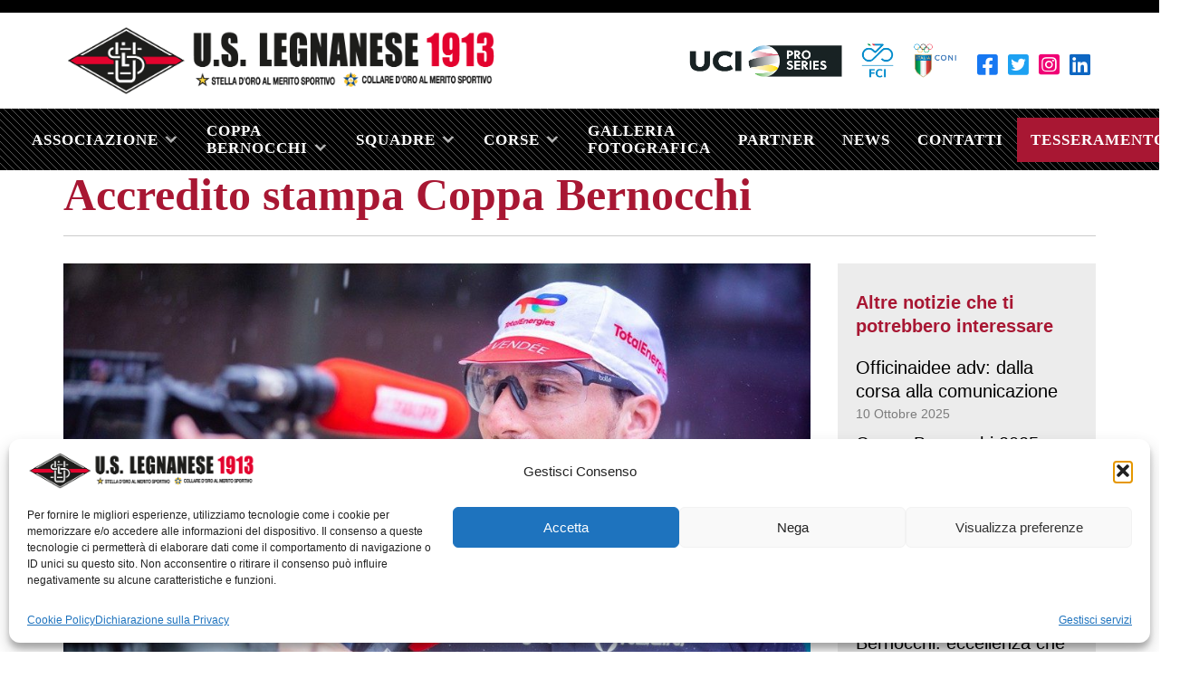

--- FILE ---
content_type: text/html; charset=UTF-8
request_url: https://www.uslegnanese.it/2022/09/07/accredito-stampa-coppa-bernocchi/
body_size: 28252
content:
<!DOCTYPE html>
<html lang="it-IT">
<head>
    <meta charset="UTF-8" />
<!-- [if IE]> <meta http-equiv="X-UA-Compatible" content="IE=Edge"/> <! [endif]-->
<meta name="viewport" content="width=device-width, initial-scale=1">
<link rel="profile" href="http://gmpg.org/xfn/11" />
<link rel="pingback" href="https://www.uslegnanese.it/xmlrpc.php" />
<meta name='robots' content='index, follow, max-image-preview:large, max-snippet:-1, max-video-preview:-1' />

	<!-- This site is optimized with the Yoast SEO plugin v26.6 - https://yoast.com/wordpress/plugins/seo/ -->
	<title>Accredito stampa Coppa Bernocchi - US Legnanese</title>
	<meta name="description" content="E’ un piacere per l’U.S. Legnanese 1913 dare il benvenuto alla Coppa Bernocchi 2022 alla stampa. Nel corso delle prossime settimane troverete molti aggiornamentisul nostro sito e sui social, ma non mancheremo di mandarvi informazioni utili anche tramite newsletter," />
	<link rel="canonical" href="https://www.uslegnanese.it/2022/09/07/accredito-stampa-coppa-bernocchi/" />
	<meta property="og:locale" content="it_IT" />
	<meta property="og:type" content="article" />
	<meta property="og:title" content="Accredito stampa Coppa Bernocchi - US Legnanese" />
	<meta property="og:description" content="E’ un piacere per l’U.S. Legnanese 1913 dare il benvenuto alla Coppa Bernocchi 2022 alla stampa. Nel corso delle prossime settimane troverete molti aggiornamentisul nostro sito e sui social, ma non mancheremo di mandarvi informazioni utili anche tramite newsletter," />
	<meta property="og:url" content="https://www.uslegnanese.it/2022/09/07/accredito-stampa-coppa-bernocchi/" />
	<meta property="og:site_name" content="US Legnanese" />
	<meta property="article:published_time" content="2022-09-07T15:50:52+00:00" />
	<meta property="article:modified_time" content="2022-09-08T07:50:58+00:00" />
	<meta property="og:image" content="https://www.uslegnanese.it/wp-content/uploads/sites/42/2022/09/N3A6101-e1662623428567.jpg" />
	<meta property="og:image:width" content="1024" />
	<meta property="og:image:height" content="535" />
	<meta property="og:image:type" content="image/jpeg" />
	<meta name="author" content="defendilaura" />
	<meta name="twitter:card" content="summary_large_image" />
	<meta name="twitter:label1" content="Scritto da" />
	<meta name="twitter:data1" content="defendilaura" />
	<meta name="twitter:label2" content="Tempo di lettura stimato" />
	<meta name="twitter:data2" content="2 minuti" />
	<script type="application/ld+json" class="yoast-schema-graph">{"@context":"https://schema.org","@graph":[{"@type":"Article","@id":"https://www.uslegnanese.it/2022/09/07/accredito-stampa-coppa-bernocchi/#article","isPartOf":{"@id":"https://www.uslegnanese.it/2022/09/07/accredito-stampa-coppa-bernocchi/"},"author":{"name":"defendilaura","@id":"https://www.uslegnanese.it/#/schema/person/75e0050460bfdd41afedb480225c3274"},"headline":"Accredito stampa Coppa Bernocchi","datePublished":"2022-09-07T15:50:52+00:00","dateModified":"2022-09-08T07:50:58+00:00","mainEntityOfPage":{"@id":"https://www.uslegnanese.it/2022/09/07/accredito-stampa-coppa-bernocchi/"},"wordCount":259,"publisher":{"@id":"https://www.uslegnanese.it/#organization"},"image":{"@id":"https://www.uslegnanese.it/2022/09/07/accredito-stampa-coppa-bernocchi/#primaryimage"},"thumbnailUrl":"https://www.uslegnanese.it/wp-content/uploads/sites/42/2022/09/N3A6101-e1662623428567.jpg","keywords":["Ciclismo","Coppa Bernocchi","sport","Stampa","US Legnanese 1913"],"articleSection":["News"],"inLanguage":"it-IT"},{"@type":"WebPage","@id":"https://www.uslegnanese.it/2022/09/07/accredito-stampa-coppa-bernocchi/","url":"https://www.uslegnanese.it/2022/09/07/accredito-stampa-coppa-bernocchi/","name":"Accredito stampa Coppa Bernocchi - US Legnanese","isPartOf":{"@id":"https://www.uslegnanese.it/#website"},"primaryImageOfPage":{"@id":"https://www.uslegnanese.it/2022/09/07/accredito-stampa-coppa-bernocchi/#primaryimage"},"image":{"@id":"https://www.uslegnanese.it/2022/09/07/accredito-stampa-coppa-bernocchi/#primaryimage"},"thumbnailUrl":"https://www.uslegnanese.it/wp-content/uploads/sites/42/2022/09/N3A6101-e1662623428567.jpg","datePublished":"2022-09-07T15:50:52+00:00","dateModified":"2022-09-08T07:50:58+00:00","description":"E’ un piacere per l’U.S. Legnanese 1913 dare il benvenuto alla Coppa Bernocchi 2022 alla stampa. Nel corso delle prossime settimane troverete molti aggiornamentisul nostro sito e sui social, ma non mancheremo di mandarvi informazioni utili anche tramite newsletter,","breadcrumb":{"@id":"https://www.uslegnanese.it/2022/09/07/accredito-stampa-coppa-bernocchi/#breadcrumb"},"inLanguage":"it-IT","potentialAction":[{"@type":"ReadAction","target":["https://www.uslegnanese.it/2022/09/07/accredito-stampa-coppa-bernocchi/"]}]},{"@type":"ImageObject","inLanguage":"it-IT","@id":"https://www.uslegnanese.it/2022/09/07/accredito-stampa-coppa-bernocchi/#primaryimage","url":"https://www.uslegnanese.it/wp-content/uploads/sites/42/2022/09/N3A6101-e1662623428567.jpg","contentUrl":"https://www.uslegnanese.it/wp-content/uploads/sites/42/2022/09/N3A6101-e1662623428567.jpg","width":1024,"height":535},{"@type":"BreadcrumbList","@id":"https://www.uslegnanese.it/2022/09/07/accredito-stampa-coppa-bernocchi/#breadcrumb","itemListElement":[{"@type":"ListItem","position":1,"name":"Home","item":"https://www.uslegnanese.it/"},{"@type":"ListItem","position":2,"name":"News","item":"https://www.uslegnanese.it/news/"},{"@type":"ListItem","position":3,"name":"Accredito stampa Coppa Bernocchi"}]},{"@type":"WebSite","@id":"https://www.uslegnanese.it/#website","url":"https://www.uslegnanese.it/","name":"US Legnanese","description":"","publisher":{"@id":"https://www.uslegnanese.it/#organization"},"potentialAction":[{"@type":"SearchAction","target":{"@type":"EntryPoint","urlTemplate":"https://www.uslegnanese.it/?s={search_term_string}"},"query-input":{"@type":"PropertyValueSpecification","valueRequired":true,"valueName":"search_term_string"}}],"inLanguage":"it-IT"},{"@type":"Organization","@id":"https://www.uslegnanese.it/#organization","name":"US Legnanese","url":"https://www.uslegnanese.it/","logo":{"@type":"ImageObject","inLanguage":"it-IT","@id":"https://www.uslegnanese.it/#/schema/logo/image/","url":"https://www.uslegnanese.it/wp-content/uploads/sites/42/2021/09/cropped-logo-new.png","contentUrl":"https://www.uslegnanese.it/wp-content/uploads/sites/42/2021/09/cropped-logo-new.png","width":1164,"height":185,"caption":"US Legnanese"},"image":{"@id":"https://www.uslegnanese.it/#/schema/logo/image/"}},{"@type":"Person","@id":"https://www.uslegnanese.it/#/schema/person/75e0050460bfdd41afedb480225c3274","name":"defendilaura","image":{"@type":"ImageObject","inLanguage":"it-IT","@id":"https://www.uslegnanese.it/#/schema/person/image/","url":"https://secure.gravatar.com/avatar/07ed870127fbee7b72161f8c094972711b589e2b6dc386ad003e531b7dd3c666?s=96&d=mm&r=g","contentUrl":"https://secure.gravatar.com/avatar/07ed870127fbee7b72161f8c094972711b589e2b6dc386ad003e531b7dd3c666?s=96&d=mm&r=g","caption":"defendilaura"},"url":"https://www.uslegnanese.it/author/defendilaura/"}]}</script>
	<!-- / Yoast SEO plugin. -->


<link rel='dns-prefetch' href='//cdn.jsdelivr.net' />
<link rel='dns-prefetch' href='//fonts.googleapis.com' />
<link rel="alternate" type="application/rss+xml" title="US Legnanese &raquo; Feed" href="https://www.uslegnanese.it/feed/" />
<link rel="alternate" type="application/rss+xml" title="US Legnanese &raquo; Feed dei commenti" href="https://www.uslegnanese.it/comments/feed/" />
<link rel="alternate" title="oEmbed (JSON)" type="application/json+oembed" href="https://www.uslegnanese.it/wp-json/oembed/1.0/embed?url=https%3A%2F%2Fwww.uslegnanese.it%2F2022%2F09%2F07%2Faccredito-stampa-coppa-bernocchi%2F" />
<link rel="alternate" title="oEmbed (XML)" type="text/xml+oembed" href="https://www.uslegnanese.it/wp-json/oembed/1.0/embed?url=https%3A%2F%2Fwww.uslegnanese.it%2F2022%2F09%2F07%2Faccredito-stampa-coppa-bernocchi%2F&#038;format=xml" />
<style id='wp-img-auto-sizes-contain-inline-css' type='text/css'>
img:is([sizes=auto i],[sizes^="auto," i]){contain-intrinsic-size:3000px 1500px}
/*# sourceURL=wp-img-auto-sizes-contain-inline-css */
</style>
<style id='wp-emoji-styles-inline-css' type='text/css'>

	img.wp-smiley, img.emoji {
		display: inline !important;
		border: none !important;
		box-shadow: none !important;
		height: 1em !important;
		width: 1em !important;
		margin: 0 0.07em !important;
		vertical-align: -0.1em !important;
		background: none !important;
		padding: 0 !important;
	}
/*# sourceURL=wp-emoji-styles-inline-css */
</style>
<style id='wp-block-library-inline-css' type='text/css'>
:root{--wp-block-synced-color:#7a00df;--wp-block-synced-color--rgb:122,0,223;--wp-bound-block-color:var(--wp-block-synced-color);--wp-editor-canvas-background:#ddd;--wp-admin-theme-color:#007cba;--wp-admin-theme-color--rgb:0,124,186;--wp-admin-theme-color-darker-10:#006ba1;--wp-admin-theme-color-darker-10--rgb:0,107,160.5;--wp-admin-theme-color-darker-20:#005a87;--wp-admin-theme-color-darker-20--rgb:0,90,135;--wp-admin-border-width-focus:2px}@media (min-resolution:192dpi){:root{--wp-admin-border-width-focus:1.5px}}.wp-element-button{cursor:pointer}:root .has-very-light-gray-background-color{background-color:#eee}:root .has-very-dark-gray-background-color{background-color:#313131}:root .has-very-light-gray-color{color:#eee}:root .has-very-dark-gray-color{color:#313131}:root .has-vivid-green-cyan-to-vivid-cyan-blue-gradient-background{background:linear-gradient(135deg,#00d084,#0693e3)}:root .has-purple-crush-gradient-background{background:linear-gradient(135deg,#34e2e4,#4721fb 50%,#ab1dfe)}:root .has-hazy-dawn-gradient-background{background:linear-gradient(135deg,#faaca8,#dad0ec)}:root .has-subdued-olive-gradient-background{background:linear-gradient(135deg,#fafae1,#67a671)}:root .has-atomic-cream-gradient-background{background:linear-gradient(135deg,#fdd79a,#004a59)}:root .has-nightshade-gradient-background{background:linear-gradient(135deg,#330968,#31cdcf)}:root .has-midnight-gradient-background{background:linear-gradient(135deg,#020381,#2874fc)}:root{--wp--preset--font-size--normal:16px;--wp--preset--font-size--huge:42px}.has-regular-font-size{font-size:1em}.has-larger-font-size{font-size:2.625em}.has-normal-font-size{font-size:var(--wp--preset--font-size--normal)}.has-huge-font-size{font-size:var(--wp--preset--font-size--huge)}.has-text-align-center{text-align:center}.has-text-align-left{text-align:left}.has-text-align-right{text-align:right}.has-fit-text{white-space:nowrap!important}#end-resizable-editor-section{display:none}.aligncenter{clear:both}.items-justified-left{justify-content:flex-start}.items-justified-center{justify-content:center}.items-justified-right{justify-content:flex-end}.items-justified-space-between{justify-content:space-between}.screen-reader-text{border:0;clip-path:inset(50%);height:1px;margin:-1px;overflow:hidden;padding:0;position:absolute;width:1px;word-wrap:normal!important}.screen-reader-text:focus{background-color:#ddd;clip-path:none;color:#444;display:block;font-size:1em;height:auto;left:5px;line-height:normal;padding:15px 23px 14px;text-decoration:none;top:5px;width:auto;z-index:100000}html :where(.has-border-color){border-style:solid}html :where([style*=border-top-color]){border-top-style:solid}html :where([style*=border-right-color]){border-right-style:solid}html :where([style*=border-bottom-color]){border-bottom-style:solid}html :where([style*=border-left-color]){border-left-style:solid}html :where([style*=border-width]){border-style:solid}html :where([style*=border-top-width]){border-top-style:solid}html :where([style*=border-right-width]){border-right-style:solid}html :where([style*=border-bottom-width]){border-bottom-style:solid}html :where([style*=border-left-width]){border-left-style:solid}html :where(img[class*=wp-image-]){height:auto;max-width:100%}:where(figure){margin:0 0 1em}html :where(.is-position-sticky){--wp-admin--admin-bar--position-offset:var(--wp-admin--admin-bar--height,0px)}@media screen and (max-width:600px){html :where(.is-position-sticky){--wp-admin--admin-bar--position-offset:0px}}

/*# sourceURL=wp-block-library-inline-css */
</style><style id='wp-block-button-inline-css' type='text/css'>
.wp-block-button__link{align-content:center;box-sizing:border-box;cursor:pointer;display:inline-block;height:100%;text-align:center;word-break:break-word}.wp-block-button__link.aligncenter{text-align:center}.wp-block-button__link.alignright{text-align:right}:where(.wp-block-button__link){border-radius:9999px;box-shadow:none;padding:calc(.667em + 2px) calc(1.333em + 2px);text-decoration:none}.wp-block-button[style*=text-decoration] .wp-block-button__link{text-decoration:inherit}.wp-block-buttons>.wp-block-button.has-custom-width{max-width:none}.wp-block-buttons>.wp-block-button.has-custom-width .wp-block-button__link{width:100%}.wp-block-buttons>.wp-block-button.has-custom-font-size .wp-block-button__link{font-size:inherit}.wp-block-buttons>.wp-block-button.wp-block-button__width-25{width:calc(25% - var(--wp--style--block-gap, .5em)*.75)}.wp-block-buttons>.wp-block-button.wp-block-button__width-50{width:calc(50% - var(--wp--style--block-gap, .5em)*.5)}.wp-block-buttons>.wp-block-button.wp-block-button__width-75{width:calc(75% - var(--wp--style--block-gap, .5em)*.25)}.wp-block-buttons>.wp-block-button.wp-block-button__width-100{flex-basis:100%;width:100%}.wp-block-buttons.is-vertical>.wp-block-button.wp-block-button__width-25{width:25%}.wp-block-buttons.is-vertical>.wp-block-button.wp-block-button__width-50{width:50%}.wp-block-buttons.is-vertical>.wp-block-button.wp-block-button__width-75{width:75%}.wp-block-button.is-style-squared,.wp-block-button__link.wp-block-button.is-style-squared{border-radius:0}.wp-block-button.no-border-radius,.wp-block-button__link.no-border-radius{border-radius:0!important}:root :where(.wp-block-button .wp-block-button__link.is-style-outline),:root :where(.wp-block-button.is-style-outline>.wp-block-button__link){border:2px solid;padding:.667em 1.333em}:root :where(.wp-block-button .wp-block-button__link.is-style-outline:not(.has-text-color)),:root :where(.wp-block-button.is-style-outline>.wp-block-button__link:not(.has-text-color)){color:currentColor}:root :where(.wp-block-button .wp-block-button__link.is-style-outline:not(.has-background)),:root :where(.wp-block-button.is-style-outline>.wp-block-button__link:not(.has-background)){background-color:initial;background-image:none}
/*# sourceURL=https://www.uslegnanese.it/wp-includes/blocks/button/style.min.css */
</style>
<link rel='stylesheet' id='wp-block-cover-css' href='https://www.uslegnanese.it/wp-includes/blocks/cover/style.min.css?ver=dccf78fb6cf1e5c7292635258e12e96d' type='text/css' media='all' />
<link rel='stylesheet' id='wp-block-gallery-css' href='https://www.uslegnanese.it/wp-includes/blocks/gallery/style.min.css?ver=dccf78fb6cf1e5c7292635258e12e96d' type='text/css' media='all' />
<style id='wp-block-gallery-theme-inline-css' type='text/css'>
.blocks-gallery-caption{color:#555;font-size:13px;text-align:center}.is-dark-theme .blocks-gallery-caption{color:#ffffffa6}
/*# sourceURL=https://www.uslegnanese.it/wp-includes/blocks/gallery/theme.min.css */
</style>
<style id='wp-block-heading-inline-css' type='text/css'>
h1:where(.wp-block-heading).has-background,h2:where(.wp-block-heading).has-background,h3:where(.wp-block-heading).has-background,h4:where(.wp-block-heading).has-background,h5:where(.wp-block-heading).has-background,h6:where(.wp-block-heading).has-background{padding:1.25em 2.375em}h1.has-text-align-left[style*=writing-mode]:where([style*=vertical-lr]),h1.has-text-align-right[style*=writing-mode]:where([style*=vertical-rl]),h2.has-text-align-left[style*=writing-mode]:where([style*=vertical-lr]),h2.has-text-align-right[style*=writing-mode]:where([style*=vertical-rl]),h3.has-text-align-left[style*=writing-mode]:where([style*=vertical-lr]),h3.has-text-align-right[style*=writing-mode]:where([style*=vertical-rl]),h4.has-text-align-left[style*=writing-mode]:where([style*=vertical-lr]),h4.has-text-align-right[style*=writing-mode]:where([style*=vertical-rl]),h5.has-text-align-left[style*=writing-mode]:where([style*=vertical-lr]),h5.has-text-align-right[style*=writing-mode]:where([style*=vertical-rl]),h6.has-text-align-left[style*=writing-mode]:where([style*=vertical-lr]),h6.has-text-align-right[style*=writing-mode]:where([style*=vertical-rl]){rotate:180deg}
/*# sourceURL=https://www.uslegnanese.it/wp-includes/blocks/heading/style.min.css */
</style>
<style id='wp-block-image-inline-css' type='text/css'>
.wp-block-image>a,.wp-block-image>figure>a{display:inline-block}.wp-block-image img{box-sizing:border-box;height:auto;max-width:100%;vertical-align:bottom}@media not (prefers-reduced-motion){.wp-block-image img.hide{visibility:hidden}.wp-block-image img.show{animation:show-content-image .4s}}.wp-block-image[style*=border-radius] img,.wp-block-image[style*=border-radius]>a{border-radius:inherit}.wp-block-image.has-custom-border img{box-sizing:border-box}.wp-block-image.aligncenter{text-align:center}.wp-block-image.alignfull>a,.wp-block-image.alignwide>a{width:100%}.wp-block-image.alignfull img,.wp-block-image.alignwide img{height:auto;width:100%}.wp-block-image .aligncenter,.wp-block-image .alignleft,.wp-block-image .alignright,.wp-block-image.aligncenter,.wp-block-image.alignleft,.wp-block-image.alignright{display:table}.wp-block-image .aligncenter>figcaption,.wp-block-image .alignleft>figcaption,.wp-block-image .alignright>figcaption,.wp-block-image.aligncenter>figcaption,.wp-block-image.alignleft>figcaption,.wp-block-image.alignright>figcaption{caption-side:bottom;display:table-caption}.wp-block-image .alignleft{float:left;margin:.5em 1em .5em 0}.wp-block-image .alignright{float:right;margin:.5em 0 .5em 1em}.wp-block-image .aligncenter{margin-left:auto;margin-right:auto}.wp-block-image :where(figcaption){margin-bottom:1em;margin-top:.5em}.wp-block-image.is-style-circle-mask img{border-radius:9999px}@supports ((-webkit-mask-image:none) or (mask-image:none)) or (-webkit-mask-image:none){.wp-block-image.is-style-circle-mask img{border-radius:0;-webkit-mask-image:url('data:image/svg+xml;utf8,<svg viewBox="0 0 100 100" xmlns="http://www.w3.org/2000/svg"><circle cx="50" cy="50" r="50"/></svg>');mask-image:url('data:image/svg+xml;utf8,<svg viewBox="0 0 100 100" xmlns="http://www.w3.org/2000/svg"><circle cx="50" cy="50" r="50"/></svg>');mask-mode:alpha;-webkit-mask-position:center;mask-position:center;-webkit-mask-repeat:no-repeat;mask-repeat:no-repeat;-webkit-mask-size:contain;mask-size:contain}}:root :where(.wp-block-image.is-style-rounded img,.wp-block-image .is-style-rounded img){border-radius:9999px}.wp-block-image figure{margin:0}.wp-lightbox-container{display:flex;flex-direction:column;position:relative}.wp-lightbox-container img{cursor:zoom-in}.wp-lightbox-container img:hover+button{opacity:1}.wp-lightbox-container button{align-items:center;backdrop-filter:blur(16px) saturate(180%);background-color:#5a5a5a40;border:none;border-radius:4px;cursor:zoom-in;display:flex;height:20px;justify-content:center;opacity:0;padding:0;position:absolute;right:16px;text-align:center;top:16px;width:20px;z-index:100}@media not (prefers-reduced-motion){.wp-lightbox-container button{transition:opacity .2s ease}}.wp-lightbox-container button:focus-visible{outline:3px auto #5a5a5a40;outline:3px auto -webkit-focus-ring-color;outline-offset:3px}.wp-lightbox-container button:hover{cursor:pointer;opacity:1}.wp-lightbox-container button:focus{opacity:1}.wp-lightbox-container button:focus,.wp-lightbox-container button:hover,.wp-lightbox-container button:not(:hover):not(:active):not(.has-background){background-color:#5a5a5a40;border:none}.wp-lightbox-overlay{box-sizing:border-box;cursor:zoom-out;height:100vh;left:0;overflow:hidden;position:fixed;top:0;visibility:hidden;width:100%;z-index:100000}.wp-lightbox-overlay .close-button{align-items:center;cursor:pointer;display:flex;justify-content:center;min-height:40px;min-width:40px;padding:0;position:absolute;right:calc(env(safe-area-inset-right) + 16px);top:calc(env(safe-area-inset-top) + 16px);z-index:5000000}.wp-lightbox-overlay .close-button:focus,.wp-lightbox-overlay .close-button:hover,.wp-lightbox-overlay .close-button:not(:hover):not(:active):not(.has-background){background:none;border:none}.wp-lightbox-overlay .lightbox-image-container{height:var(--wp--lightbox-container-height);left:50%;overflow:hidden;position:absolute;top:50%;transform:translate(-50%,-50%);transform-origin:top left;width:var(--wp--lightbox-container-width);z-index:9999999999}.wp-lightbox-overlay .wp-block-image{align-items:center;box-sizing:border-box;display:flex;height:100%;justify-content:center;margin:0;position:relative;transform-origin:0 0;width:100%;z-index:3000000}.wp-lightbox-overlay .wp-block-image img{height:var(--wp--lightbox-image-height);min-height:var(--wp--lightbox-image-height);min-width:var(--wp--lightbox-image-width);width:var(--wp--lightbox-image-width)}.wp-lightbox-overlay .wp-block-image figcaption{display:none}.wp-lightbox-overlay button{background:none;border:none}.wp-lightbox-overlay .scrim{background-color:#fff;height:100%;opacity:.9;position:absolute;width:100%;z-index:2000000}.wp-lightbox-overlay.active{visibility:visible}@media not (prefers-reduced-motion){.wp-lightbox-overlay.active{animation:turn-on-visibility .25s both}.wp-lightbox-overlay.active img{animation:turn-on-visibility .35s both}.wp-lightbox-overlay.show-closing-animation:not(.active){animation:turn-off-visibility .35s both}.wp-lightbox-overlay.show-closing-animation:not(.active) img{animation:turn-off-visibility .25s both}.wp-lightbox-overlay.zoom.active{animation:none;opacity:1;visibility:visible}.wp-lightbox-overlay.zoom.active .lightbox-image-container{animation:lightbox-zoom-in .4s}.wp-lightbox-overlay.zoom.active .lightbox-image-container img{animation:none}.wp-lightbox-overlay.zoom.active .scrim{animation:turn-on-visibility .4s forwards}.wp-lightbox-overlay.zoom.show-closing-animation:not(.active){animation:none}.wp-lightbox-overlay.zoom.show-closing-animation:not(.active) .lightbox-image-container{animation:lightbox-zoom-out .4s}.wp-lightbox-overlay.zoom.show-closing-animation:not(.active) .lightbox-image-container img{animation:none}.wp-lightbox-overlay.zoom.show-closing-animation:not(.active) .scrim{animation:turn-off-visibility .4s forwards}}@keyframes show-content-image{0%{visibility:hidden}99%{visibility:hidden}to{visibility:visible}}@keyframes turn-on-visibility{0%{opacity:0}to{opacity:1}}@keyframes turn-off-visibility{0%{opacity:1;visibility:visible}99%{opacity:0;visibility:visible}to{opacity:0;visibility:hidden}}@keyframes lightbox-zoom-in{0%{transform:translate(calc((-100vw + var(--wp--lightbox-scrollbar-width))/2 + var(--wp--lightbox-initial-left-position)),calc(-50vh + var(--wp--lightbox-initial-top-position))) scale(var(--wp--lightbox-scale))}to{transform:translate(-50%,-50%) scale(1)}}@keyframes lightbox-zoom-out{0%{transform:translate(-50%,-50%) scale(1);visibility:visible}99%{visibility:visible}to{transform:translate(calc((-100vw + var(--wp--lightbox-scrollbar-width))/2 + var(--wp--lightbox-initial-left-position)),calc(-50vh + var(--wp--lightbox-initial-top-position))) scale(var(--wp--lightbox-scale));visibility:hidden}}
/*# sourceURL=https://www.uslegnanese.it/wp-includes/blocks/image/style.min.css */
</style>
<style id='wp-block-image-theme-inline-css' type='text/css'>
:root :where(.wp-block-image figcaption){color:#555;font-size:13px;text-align:center}.is-dark-theme :root :where(.wp-block-image figcaption){color:#ffffffa6}.wp-block-image{margin:0 0 1em}
/*# sourceURL=https://www.uslegnanese.it/wp-includes/blocks/image/theme.min.css */
</style>
<style id='wp-block-buttons-inline-css' type='text/css'>
.wp-block-buttons{box-sizing:border-box}.wp-block-buttons.is-vertical{flex-direction:column}.wp-block-buttons.is-vertical>.wp-block-button:last-child{margin-bottom:0}.wp-block-buttons>.wp-block-button{display:inline-block;margin:0}.wp-block-buttons.is-content-justification-left{justify-content:flex-start}.wp-block-buttons.is-content-justification-left.is-vertical{align-items:flex-start}.wp-block-buttons.is-content-justification-center{justify-content:center}.wp-block-buttons.is-content-justification-center.is-vertical{align-items:center}.wp-block-buttons.is-content-justification-right{justify-content:flex-end}.wp-block-buttons.is-content-justification-right.is-vertical{align-items:flex-end}.wp-block-buttons.is-content-justification-space-between{justify-content:space-between}.wp-block-buttons.aligncenter{text-align:center}.wp-block-buttons:not(.is-content-justification-space-between,.is-content-justification-right,.is-content-justification-left,.is-content-justification-center) .wp-block-button.aligncenter{margin-left:auto;margin-right:auto;width:100%}.wp-block-buttons[style*=text-decoration] .wp-block-button,.wp-block-buttons[style*=text-decoration] .wp-block-button__link{text-decoration:inherit}.wp-block-buttons.has-custom-font-size .wp-block-button__link{font-size:inherit}.wp-block-buttons .wp-block-button__link{width:100%}.wp-block-button.aligncenter{text-align:center}
/*# sourceURL=https://www.uslegnanese.it/wp-includes/blocks/buttons/style.min.css */
</style>
<style id='wp-block-columns-inline-css' type='text/css'>
.wp-block-columns{box-sizing:border-box;display:flex;flex-wrap:wrap!important}@media (min-width:782px){.wp-block-columns{flex-wrap:nowrap!important}}.wp-block-columns{align-items:normal!important}.wp-block-columns.are-vertically-aligned-top{align-items:flex-start}.wp-block-columns.are-vertically-aligned-center{align-items:center}.wp-block-columns.are-vertically-aligned-bottom{align-items:flex-end}@media (max-width:781px){.wp-block-columns:not(.is-not-stacked-on-mobile)>.wp-block-column{flex-basis:100%!important}}@media (min-width:782px){.wp-block-columns:not(.is-not-stacked-on-mobile)>.wp-block-column{flex-basis:0;flex-grow:1}.wp-block-columns:not(.is-not-stacked-on-mobile)>.wp-block-column[style*=flex-basis]{flex-grow:0}}.wp-block-columns.is-not-stacked-on-mobile{flex-wrap:nowrap!important}.wp-block-columns.is-not-stacked-on-mobile>.wp-block-column{flex-basis:0;flex-grow:1}.wp-block-columns.is-not-stacked-on-mobile>.wp-block-column[style*=flex-basis]{flex-grow:0}:where(.wp-block-columns){margin-bottom:1.75em}:where(.wp-block-columns.has-background){padding:1.25em 2.375em}.wp-block-column{flex-grow:1;min-width:0;overflow-wrap:break-word;word-break:break-word}.wp-block-column.is-vertically-aligned-top{align-self:flex-start}.wp-block-column.is-vertically-aligned-center{align-self:center}.wp-block-column.is-vertically-aligned-bottom{align-self:flex-end}.wp-block-column.is-vertically-aligned-stretch{align-self:stretch}.wp-block-column.is-vertically-aligned-bottom,.wp-block-column.is-vertically-aligned-center,.wp-block-column.is-vertically-aligned-top{width:100%}
/*# sourceURL=https://www.uslegnanese.it/wp-includes/blocks/columns/style.min.css */
</style>
<style id='wp-block-group-inline-css' type='text/css'>
.wp-block-group{box-sizing:border-box}:where(.wp-block-group.wp-block-group-is-layout-constrained){position:relative}
/*# sourceURL=https://www.uslegnanese.it/wp-includes/blocks/group/style.min.css */
</style>
<style id='wp-block-group-theme-inline-css' type='text/css'>
:where(.wp-block-group.has-background){padding:1.25em 2.375em}
/*# sourceURL=https://www.uslegnanese.it/wp-includes/blocks/group/theme.min.css */
</style>
<style id='wp-block-paragraph-inline-css' type='text/css'>
.is-small-text{font-size:.875em}.is-regular-text{font-size:1em}.is-large-text{font-size:2.25em}.is-larger-text{font-size:3em}.has-drop-cap:not(:focus):first-letter{float:left;font-size:8.4em;font-style:normal;font-weight:100;line-height:.68;margin:.05em .1em 0 0;text-transform:uppercase}body.rtl .has-drop-cap:not(:focus):first-letter{float:none;margin-left:.1em}p.has-drop-cap.has-background{overflow:hidden}:root :where(p.has-background){padding:1.25em 2.375em}:where(p.has-text-color:not(.has-link-color)) a{color:inherit}p.has-text-align-left[style*="writing-mode:vertical-lr"],p.has-text-align-right[style*="writing-mode:vertical-rl"]{rotate:180deg}
/*# sourceURL=https://www.uslegnanese.it/wp-includes/blocks/paragraph/style.min.css */
</style>
<style id='wp-block-social-links-inline-css' type='text/css'>
.wp-block-social-links{background:none;box-sizing:border-box;margin-left:0;padding-left:0;padding-right:0;text-indent:0}.wp-block-social-links .wp-social-link a,.wp-block-social-links .wp-social-link a:hover{border-bottom:0;box-shadow:none;text-decoration:none}.wp-block-social-links .wp-social-link svg{height:1em;width:1em}.wp-block-social-links .wp-social-link span:not(.screen-reader-text){font-size:.65em;margin-left:.5em;margin-right:.5em}.wp-block-social-links.has-small-icon-size{font-size:16px}.wp-block-social-links,.wp-block-social-links.has-normal-icon-size{font-size:24px}.wp-block-social-links.has-large-icon-size{font-size:36px}.wp-block-social-links.has-huge-icon-size{font-size:48px}.wp-block-social-links.aligncenter{display:flex;justify-content:center}.wp-block-social-links.alignright{justify-content:flex-end}.wp-block-social-link{border-radius:9999px;display:block}@media not (prefers-reduced-motion){.wp-block-social-link{transition:transform .1s ease}}.wp-block-social-link{height:auto}.wp-block-social-link a{align-items:center;display:flex;line-height:0}.wp-block-social-link:hover{transform:scale(1.1)}.wp-block-social-links .wp-block-social-link.wp-social-link{display:inline-block;margin:0;padding:0}.wp-block-social-links .wp-block-social-link.wp-social-link .wp-block-social-link-anchor,.wp-block-social-links .wp-block-social-link.wp-social-link .wp-block-social-link-anchor svg,.wp-block-social-links .wp-block-social-link.wp-social-link .wp-block-social-link-anchor:active,.wp-block-social-links .wp-block-social-link.wp-social-link .wp-block-social-link-anchor:hover,.wp-block-social-links .wp-block-social-link.wp-social-link .wp-block-social-link-anchor:visited{color:currentColor;fill:currentColor}:where(.wp-block-social-links:not(.is-style-logos-only)) .wp-social-link{background-color:#f0f0f0;color:#444}:where(.wp-block-social-links:not(.is-style-logos-only)) .wp-social-link-amazon{background-color:#f90;color:#fff}:where(.wp-block-social-links:not(.is-style-logos-only)) .wp-social-link-bandcamp{background-color:#1ea0c3;color:#fff}:where(.wp-block-social-links:not(.is-style-logos-only)) .wp-social-link-behance{background-color:#0757fe;color:#fff}:where(.wp-block-social-links:not(.is-style-logos-only)) .wp-social-link-bluesky{background-color:#0a7aff;color:#fff}:where(.wp-block-social-links:not(.is-style-logos-only)) .wp-social-link-codepen{background-color:#1e1f26;color:#fff}:where(.wp-block-social-links:not(.is-style-logos-only)) .wp-social-link-deviantart{background-color:#02e49b;color:#fff}:where(.wp-block-social-links:not(.is-style-logos-only)) .wp-social-link-discord{background-color:#5865f2;color:#fff}:where(.wp-block-social-links:not(.is-style-logos-only)) .wp-social-link-dribbble{background-color:#e94c89;color:#fff}:where(.wp-block-social-links:not(.is-style-logos-only)) .wp-social-link-dropbox{background-color:#4280ff;color:#fff}:where(.wp-block-social-links:not(.is-style-logos-only)) .wp-social-link-etsy{background-color:#f45800;color:#fff}:where(.wp-block-social-links:not(.is-style-logos-only)) .wp-social-link-facebook{background-color:#0866ff;color:#fff}:where(.wp-block-social-links:not(.is-style-logos-only)) .wp-social-link-fivehundredpx{background-color:#000;color:#fff}:where(.wp-block-social-links:not(.is-style-logos-only)) .wp-social-link-flickr{background-color:#0461dd;color:#fff}:where(.wp-block-social-links:not(.is-style-logos-only)) .wp-social-link-foursquare{background-color:#e65678;color:#fff}:where(.wp-block-social-links:not(.is-style-logos-only)) .wp-social-link-github{background-color:#24292d;color:#fff}:where(.wp-block-social-links:not(.is-style-logos-only)) .wp-social-link-goodreads{background-color:#eceadd;color:#382110}:where(.wp-block-social-links:not(.is-style-logos-only)) .wp-social-link-google{background-color:#ea4434;color:#fff}:where(.wp-block-social-links:not(.is-style-logos-only)) .wp-social-link-gravatar{background-color:#1d4fc4;color:#fff}:where(.wp-block-social-links:not(.is-style-logos-only)) .wp-social-link-instagram{background-color:#f00075;color:#fff}:where(.wp-block-social-links:not(.is-style-logos-only)) .wp-social-link-lastfm{background-color:#e21b24;color:#fff}:where(.wp-block-social-links:not(.is-style-logos-only)) .wp-social-link-linkedin{background-color:#0d66c2;color:#fff}:where(.wp-block-social-links:not(.is-style-logos-only)) .wp-social-link-mastodon{background-color:#3288d4;color:#fff}:where(.wp-block-social-links:not(.is-style-logos-only)) .wp-social-link-medium{background-color:#000;color:#fff}:where(.wp-block-social-links:not(.is-style-logos-only)) .wp-social-link-meetup{background-color:#f6405f;color:#fff}:where(.wp-block-social-links:not(.is-style-logos-only)) .wp-social-link-patreon{background-color:#000;color:#fff}:where(.wp-block-social-links:not(.is-style-logos-only)) .wp-social-link-pinterest{background-color:#e60122;color:#fff}:where(.wp-block-social-links:not(.is-style-logos-only)) .wp-social-link-pocket{background-color:#ef4155;color:#fff}:where(.wp-block-social-links:not(.is-style-logos-only)) .wp-social-link-reddit{background-color:#ff4500;color:#fff}:where(.wp-block-social-links:not(.is-style-logos-only)) .wp-social-link-skype{background-color:#0478d7;color:#fff}:where(.wp-block-social-links:not(.is-style-logos-only)) .wp-social-link-snapchat{background-color:#fefc00;color:#fff;stroke:#000}:where(.wp-block-social-links:not(.is-style-logos-only)) .wp-social-link-soundcloud{background-color:#ff5600;color:#fff}:where(.wp-block-social-links:not(.is-style-logos-only)) .wp-social-link-spotify{background-color:#1bd760;color:#fff}:where(.wp-block-social-links:not(.is-style-logos-only)) .wp-social-link-telegram{background-color:#2aabee;color:#fff}:where(.wp-block-social-links:not(.is-style-logos-only)) .wp-social-link-threads{background-color:#000;color:#fff}:where(.wp-block-social-links:not(.is-style-logos-only)) .wp-social-link-tiktok{background-color:#000;color:#fff}:where(.wp-block-social-links:not(.is-style-logos-only)) .wp-social-link-tumblr{background-color:#011835;color:#fff}:where(.wp-block-social-links:not(.is-style-logos-only)) .wp-social-link-twitch{background-color:#6440a4;color:#fff}:where(.wp-block-social-links:not(.is-style-logos-only)) .wp-social-link-twitter{background-color:#1da1f2;color:#fff}:where(.wp-block-social-links:not(.is-style-logos-only)) .wp-social-link-vimeo{background-color:#1eb7ea;color:#fff}:where(.wp-block-social-links:not(.is-style-logos-only)) .wp-social-link-vk{background-color:#4680c2;color:#fff}:where(.wp-block-social-links:not(.is-style-logos-only)) .wp-social-link-wordpress{background-color:#3499cd;color:#fff}:where(.wp-block-social-links:not(.is-style-logos-only)) .wp-social-link-whatsapp{background-color:#25d366;color:#fff}:where(.wp-block-social-links:not(.is-style-logos-only)) .wp-social-link-x{background-color:#000;color:#fff}:where(.wp-block-social-links:not(.is-style-logos-only)) .wp-social-link-yelp{background-color:#d32422;color:#fff}:where(.wp-block-social-links:not(.is-style-logos-only)) .wp-social-link-youtube{background-color:red;color:#fff}:where(.wp-block-social-links.is-style-logos-only) .wp-social-link{background:none}:where(.wp-block-social-links.is-style-logos-only) .wp-social-link svg{height:1.25em;width:1.25em}:where(.wp-block-social-links.is-style-logos-only) .wp-social-link-amazon{color:#f90}:where(.wp-block-social-links.is-style-logos-only) .wp-social-link-bandcamp{color:#1ea0c3}:where(.wp-block-social-links.is-style-logos-only) .wp-social-link-behance{color:#0757fe}:where(.wp-block-social-links.is-style-logos-only) .wp-social-link-bluesky{color:#0a7aff}:where(.wp-block-social-links.is-style-logos-only) .wp-social-link-codepen{color:#1e1f26}:where(.wp-block-social-links.is-style-logos-only) .wp-social-link-deviantart{color:#02e49b}:where(.wp-block-social-links.is-style-logos-only) .wp-social-link-discord{color:#5865f2}:where(.wp-block-social-links.is-style-logos-only) .wp-social-link-dribbble{color:#e94c89}:where(.wp-block-social-links.is-style-logos-only) .wp-social-link-dropbox{color:#4280ff}:where(.wp-block-social-links.is-style-logos-only) .wp-social-link-etsy{color:#f45800}:where(.wp-block-social-links.is-style-logos-only) .wp-social-link-facebook{color:#0866ff}:where(.wp-block-social-links.is-style-logos-only) .wp-social-link-fivehundredpx{color:#000}:where(.wp-block-social-links.is-style-logos-only) .wp-social-link-flickr{color:#0461dd}:where(.wp-block-social-links.is-style-logos-only) .wp-social-link-foursquare{color:#e65678}:where(.wp-block-social-links.is-style-logos-only) .wp-social-link-github{color:#24292d}:where(.wp-block-social-links.is-style-logos-only) .wp-social-link-goodreads{color:#382110}:where(.wp-block-social-links.is-style-logos-only) .wp-social-link-google{color:#ea4434}:where(.wp-block-social-links.is-style-logos-only) .wp-social-link-gravatar{color:#1d4fc4}:where(.wp-block-social-links.is-style-logos-only) .wp-social-link-instagram{color:#f00075}:where(.wp-block-social-links.is-style-logos-only) .wp-social-link-lastfm{color:#e21b24}:where(.wp-block-social-links.is-style-logos-only) .wp-social-link-linkedin{color:#0d66c2}:where(.wp-block-social-links.is-style-logos-only) .wp-social-link-mastodon{color:#3288d4}:where(.wp-block-social-links.is-style-logos-only) .wp-social-link-medium{color:#000}:where(.wp-block-social-links.is-style-logos-only) .wp-social-link-meetup{color:#f6405f}:where(.wp-block-social-links.is-style-logos-only) .wp-social-link-patreon{color:#000}:where(.wp-block-social-links.is-style-logos-only) .wp-social-link-pinterest{color:#e60122}:where(.wp-block-social-links.is-style-logos-only) .wp-social-link-pocket{color:#ef4155}:where(.wp-block-social-links.is-style-logos-only) .wp-social-link-reddit{color:#ff4500}:where(.wp-block-social-links.is-style-logos-only) .wp-social-link-skype{color:#0478d7}:where(.wp-block-social-links.is-style-logos-only) .wp-social-link-snapchat{color:#fff;stroke:#000}:where(.wp-block-social-links.is-style-logos-only) .wp-social-link-soundcloud{color:#ff5600}:where(.wp-block-social-links.is-style-logos-only) .wp-social-link-spotify{color:#1bd760}:where(.wp-block-social-links.is-style-logos-only) .wp-social-link-telegram{color:#2aabee}:where(.wp-block-social-links.is-style-logos-only) .wp-social-link-threads{color:#000}:where(.wp-block-social-links.is-style-logos-only) .wp-social-link-tiktok{color:#000}:where(.wp-block-social-links.is-style-logos-only) .wp-social-link-tumblr{color:#011835}:where(.wp-block-social-links.is-style-logos-only) .wp-social-link-twitch{color:#6440a4}:where(.wp-block-social-links.is-style-logos-only) .wp-social-link-twitter{color:#1da1f2}:where(.wp-block-social-links.is-style-logos-only) .wp-social-link-vimeo{color:#1eb7ea}:where(.wp-block-social-links.is-style-logos-only) .wp-social-link-vk{color:#4680c2}:where(.wp-block-social-links.is-style-logos-only) .wp-social-link-whatsapp{color:#25d366}:where(.wp-block-social-links.is-style-logos-only) .wp-social-link-wordpress{color:#3499cd}:where(.wp-block-social-links.is-style-logos-only) .wp-social-link-x{color:#000}:where(.wp-block-social-links.is-style-logos-only) .wp-social-link-yelp{color:#d32422}:where(.wp-block-social-links.is-style-logos-only) .wp-social-link-youtube{color:red}.wp-block-social-links.is-style-pill-shape .wp-social-link{width:auto}:root :where(.wp-block-social-links .wp-social-link a){padding:.25em}:root :where(.wp-block-social-links.is-style-logos-only .wp-social-link a){padding:0}:root :where(.wp-block-social-links.is-style-pill-shape .wp-social-link a){padding-left:.6666666667em;padding-right:.6666666667em}.wp-block-social-links:not(.has-icon-color):not(.has-icon-background-color) .wp-social-link-snapchat .wp-block-social-link-label{color:#000}
/*# sourceURL=https://www.uslegnanese.it/wp-includes/blocks/social-links/style.min.css */
</style>
<style id='wp-block-spacer-inline-css' type='text/css'>
.wp-block-spacer{clear:both}
/*# sourceURL=https://www.uslegnanese.it/wp-includes/blocks/spacer/style.min.css */
</style>
<style id='global-styles-inline-css' type='text/css'>
:root{--wp--preset--aspect-ratio--square: 1;--wp--preset--aspect-ratio--4-3: 4/3;--wp--preset--aspect-ratio--3-4: 3/4;--wp--preset--aspect-ratio--3-2: 3/2;--wp--preset--aspect-ratio--2-3: 2/3;--wp--preset--aspect-ratio--16-9: 16/9;--wp--preset--aspect-ratio--9-16: 9/16;--wp--preset--color--black: #000000;--wp--preset--color--cyan-bluish-gray: #abb8c3;--wp--preset--color--white: #ffffff;--wp--preset--color--pale-pink: #f78da7;--wp--preset--color--vivid-red: #cf2e2e;--wp--preset--color--luminous-vivid-orange: #ff6900;--wp--preset--color--luminous-vivid-amber: #fcb900;--wp--preset--color--light-green-cyan: #7bdcb5;--wp--preset--color--vivid-green-cyan: #00d084;--wp--preset--color--pale-cyan-blue: #8ed1fc;--wp--preset--color--vivid-cyan-blue: #0693e3;--wp--preset--color--vivid-purple: #9b51e0;--wp--preset--gradient--vivid-cyan-blue-to-vivid-purple: linear-gradient(135deg,rgb(6,147,227) 0%,rgb(155,81,224) 100%);--wp--preset--gradient--light-green-cyan-to-vivid-green-cyan: linear-gradient(135deg,rgb(122,220,180) 0%,rgb(0,208,130) 100%);--wp--preset--gradient--luminous-vivid-amber-to-luminous-vivid-orange: linear-gradient(135deg,rgb(252,185,0) 0%,rgb(255,105,0) 100%);--wp--preset--gradient--luminous-vivid-orange-to-vivid-red: linear-gradient(135deg,rgb(255,105,0) 0%,rgb(207,46,46) 100%);--wp--preset--gradient--very-light-gray-to-cyan-bluish-gray: linear-gradient(135deg,rgb(238,238,238) 0%,rgb(169,184,195) 100%);--wp--preset--gradient--cool-to-warm-spectrum: linear-gradient(135deg,rgb(74,234,220) 0%,rgb(151,120,209) 20%,rgb(207,42,186) 40%,rgb(238,44,130) 60%,rgb(251,105,98) 80%,rgb(254,248,76) 100%);--wp--preset--gradient--blush-light-purple: linear-gradient(135deg,rgb(255,206,236) 0%,rgb(152,150,240) 100%);--wp--preset--gradient--blush-bordeaux: linear-gradient(135deg,rgb(254,205,165) 0%,rgb(254,45,45) 50%,rgb(107,0,62) 100%);--wp--preset--gradient--luminous-dusk: linear-gradient(135deg,rgb(255,203,112) 0%,rgb(199,81,192) 50%,rgb(65,88,208) 100%);--wp--preset--gradient--pale-ocean: linear-gradient(135deg,rgb(255,245,203) 0%,rgb(182,227,212) 50%,rgb(51,167,181) 100%);--wp--preset--gradient--electric-grass: linear-gradient(135deg,rgb(202,248,128) 0%,rgb(113,206,126) 100%);--wp--preset--gradient--midnight: linear-gradient(135deg,rgb(2,3,129) 0%,rgb(40,116,252) 100%);--wp--preset--font-size--small: 13px;--wp--preset--font-size--medium: 20px;--wp--preset--font-size--large: 36px;--wp--preset--font-size--x-large: 42px;--wp--preset--spacing--20: 0.44rem;--wp--preset--spacing--30: 0.67rem;--wp--preset--spacing--40: 1rem;--wp--preset--spacing--50: 1.5rem;--wp--preset--spacing--60: 2.25rem;--wp--preset--spacing--70: 3.38rem;--wp--preset--spacing--80: 5.06rem;--wp--preset--shadow--natural: 6px 6px 9px rgba(0, 0, 0, 0.2);--wp--preset--shadow--deep: 12px 12px 50px rgba(0, 0, 0, 0.4);--wp--preset--shadow--sharp: 6px 6px 0px rgba(0, 0, 0, 0.2);--wp--preset--shadow--outlined: 6px 6px 0px -3px rgb(255, 255, 255), 6px 6px rgb(0, 0, 0);--wp--preset--shadow--crisp: 6px 6px 0px rgb(0, 0, 0);}:where(.is-layout-flex){gap: 0.5em;}:where(.is-layout-grid){gap: 0.5em;}body .is-layout-flex{display: flex;}.is-layout-flex{flex-wrap: wrap;align-items: center;}.is-layout-flex > :is(*, div){margin: 0;}body .is-layout-grid{display: grid;}.is-layout-grid > :is(*, div){margin: 0;}:where(.wp-block-columns.is-layout-flex){gap: 2em;}:where(.wp-block-columns.is-layout-grid){gap: 2em;}:where(.wp-block-post-template.is-layout-flex){gap: 1.25em;}:where(.wp-block-post-template.is-layout-grid){gap: 1.25em;}.has-black-color{color: var(--wp--preset--color--black) !important;}.has-cyan-bluish-gray-color{color: var(--wp--preset--color--cyan-bluish-gray) !important;}.has-white-color{color: var(--wp--preset--color--white) !important;}.has-pale-pink-color{color: var(--wp--preset--color--pale-pink) !important;}.has-vivid-red-color{color: var(--wp--preset--color--vivid-red) !important;}.has-luminous-vivid-orange-color{color: var(--wp--preset--color--luminous-vivid-orange) !important;}.has-luminous-vivid-amber-color{color: var(--wp--preset--color--luminous-vivid-amber) !important;}.has-light-green-cyan-color{color: var(--wp--preset--color--light-green-cyan) !important;}.has-vivid-green-cyan-color{color: var(--wp--preset--color--vivid-green-cyan) !important;}.has-pale-cyan-blue-color{color: var(--wp--preset--color--pale-cyan-blue) !important;}.has-vivid-cyan-blue-color{color: var(--wp--preset--color--vivid-cyan-blue) !important;}.has-vivid-purple-color{color: var(--wp--preset--color--vivid-purple) !important;}.has-black-background-color{background-color: var(--wp--preset--color--black) !important;}.has-cyan-bluish-gray-background-color{background-color: var(--wp--preset--color--cyan-bluish-gray) !important;}.has-white-background-color{background-color: var(--wp--preset--color--white) !important;}.has-pale-pink-background-color{background-color: var(--wp--preset--color--pale-pink) !important;}.has-vivid-red-background-color{background-color: var(--wp--preset--color--vivid-red) !important;}.has-luminous-vivid-orange-background-color{background-color: var(--wp--preset--color--luminous-vivid-orange) !important;}.has-luminous-vivid-amber-background-color{background-color: var(--wp--preset--color--luminous-vivid-amber) !important;}.has-light-green-cyan-background-color{background-color: var(--wp--preset--color--light-green-cyan) !important;}.has-vivid-green-cyan-background-color{background-color: var(--wp--preset--color--vivid-green-cyan) !important;}.has-pale-cyan-blue-background-color{background-color: var(--wp--preset--color--pale-cyan-blue) !important;}.has-vivid-cyan-blue-background-color{background-color: var(--wp--preset--color--vivid-cyan-blue) !important;}.has-vivid-purple-background-color{background-color: var(--wp--preset--color--vivid-purple) !important;}.has-black-border-color{border-color: var(--wp--preset--color--black) !important;}.has-cyan-bluish-gray-border-color{border-color: var(--wp--preset--color--cyan-bluish-gray) !important;}.has-white-border-color{border-color: var(--wp--preset--color--white) !important;}.has-pale-pink-border-color{border-color: var(--wp--preset--color--pale-pink) !important;}.has-vivid-red-border-color{border-color: var(--wp--preset--color--vivid-red) !important;}.has-luminous-vivid-orange-border-color{border-color: var(--wp--preset--color--luminous-vivid-orange) !important;}.has-luminous-vivid-amber-border-color{border-color: var(--wp--preset--color--luminous-vivid-amber) !important;}.has-light-green-cyan-border-color{border-color: var(--wp--preset--color--light-green-cyan) !important;}.has-vivid-green-cyan-border-color{border-color: var(--wp--preset--color--vivid-green-cyan) !important;}.has-pale-cyan-blue-border-color{border-color: var(--wp--preset--color--pale-cyan-blue) !important;}.has-vivid-cyan-blue-border-color{border-color: var(--wp--preset--color--vivid-cyan-blue) !important;}.has-vivid-purple-border-color{border-color: var(--wp--preset--color--vivid-purple) !important;}.has-vivid-cyan-blue-to-vivid-purple-gradient-background{background: var(--wp--preset--gradient--vivid-cyan-blue-to-vivid-purple) !important;}.has-light-green-cyan-to-vivid-green-cyan-gradient-background{background: var(--wp--preset--gradient--light-green-cyan-to-vivid-green-cyan) !important;}.has-luminous-vivid-amber-to-luminous-vivid-orange-gradient-background{background: var(--wp--preset--gradient--luminous-vivid-amber-to-luminous-vivid-orange) !important;}.has-luminous-vivid-orange-to-vivid-red-gradient-background{background: var(--wp--preset--gradient--luminous-vivid-orange-to-vivid-red) !important;}.has-very-light-gray-to-cyan-bluish-gray-gradient-background{background: var(--wp--preset--gradient--very-light-gray-to-cyan-bluish-gray) !important;}.has-cool-to-warm-spectrum-gradient-background{background: var(--wp--preset--gradient--cool-to-warm-spectrum) !important;}.has-blush-light-purple-gradient-background{background: var(--wp--preset--gradient--blush-light-purple) !important;}.has-blush-bordeaux-gradient-background{background: var(--wp--preset--gradient--blush-bordeaux) !important;}.has-luminous-dusk-gradient-background{background: var(--wp--preset--gradient--luminous-dusk) !important;}.has-pale-ocean-gradient-background{background: var(--wp--preset--gradient--pale-ocean) !important;}.has-electric-grass-gradient-background{background: var(--wp--preset--gradient--electric-grass) !important;}.has-midnight-gradient-background{background: var(--wp--preset--gradient--midnight) !important;}.has-small-font-size{font-size: var(--wp--preset--font-size--small) !important;}.has-medium-font-size{font-size: var(--wp--preset--font-size--medium) !important;}.has-large-font-size{font-size: var(--wp--preset--font-size--large) !important;}.has-x-large-font-size{font-size: var(--wp--preset--font-size--x-large) !important;}
:where(.wp-block-columns.is-layout-flex){gap: 2em;}:where(.wp-block-columns.is-layout-grid){gap: 2em;}
/*# sourceURL=global-styles-inline-css */
</style>
<style id='core-block-supports-inline-css' type='text/css'>
.wp-block-gallery.wp-block-gallery-1{--wp--style--unstable-gallery-gap:var( --wp--style--gallery-gap-default, var( --gallery-block--gutter-size, var( --wp--style--block-gap, 0.5em ) ) );gap:var( --wp--style--gallery-gap-default, var( --gallery-block--gutter-size, var( --wp--style--block-gap, 0.5em ) ) );}.wp-block-gallery.wp-block-gallery-2{--wp--style--unstable-gallery-gap:var( --wp--style--gallery-gap-default, var( --gallery-block--gutter-size, var( --wp--style--block-gap, 0.5em ) ) );gap:var( --wp--style--gallery-gap-default, var( --gallery-block--gutter-size, var( --wp--style--block-gap, 0.5em ) ) );}.wp-container-core-columns-is-layout-9d6595d7{flex-wrap:nowrap;}
/*# sourceURL=core-block-supports-inline-css */
</style>

<style id='classic-theme-styles-inline-css' type='text/css'>
/*! This file is auto-generated */
.wp-block-button__link{color:#fff;background-color:#32373c;border-radius:9999px;box-shadow:none;text-decoration:none;padding:calc(.667em + 2px) calc(1.333em + 2px);font-size:1.125em}.wp-block-file__button{background:#32373c;color:#fff;text-decoration:none}
/*# sourceURL=/wp-includes/css/classic-themes.min.css */
</style>
<link data-service="google-fonts" data-category="marketing" rel='stylesheet' id='googlefonts-css' data-href='https://fonts.googleapis.com/css?family=Lato:400,700|Oswald:400,700|Kaushan+Script:400&subset=latin' type='text/css' media='all' />
<link rel='stylesheet' id='cmplz-general-css' href='https://www.uslegnanese.it/wp-content/plugins/complianz-gdpr-premium-multisite/assets/css/cookieblocker.min.css?ver=1762179029' type='text/css' media='all' />
<link rel='stylesheet' id='dashicons-css' href='https://www.uslegnanese.it/wp-includes/css/dashicons.min.css?ver=dccf78fb6cf1e5c7292635258e12e96d' type='text/css' media='all' />
<link rel='stylesheet' id='main-style-css' href='https://www.uslegnanese.it/wp-content/themes/walite/assets/dist/css/main.min.css?ver=1746718631' type='text/css' media='all' />
<link rel='stylesheet' id='owlcarousel-css-css' href='https://www.uslegnanese.it/wp-content/themes/walite/assets/vendor/owlcarousel/owl.carousel.min.css?ver=dccf78fb6cf1e5c7292635258e12e96d' type='text/css' media='all' />
<link rel='stylesheet' id='glightbox-css-css' href='https://www.uslegnanese.it/wp-content/themes/walite/assets/vendor/glightbox/glightbox.min.css?ver=dccf78fb6cf1e5c7292635258e12e96d' type='text/css' media='all' />
<link rel='stylesheet' id='fontawesome-css-css' href='https://www.uslegnanese.it/wp-content/themes/walite/assets/vendor/fontawesome/css/all.min.css?ver=dccf78fb6cf1e5c7292635258e12e96d' type='text/css' media='all' />
<script type="text/javascript" src="https://www.uslegnanese.it/wp-includes/js/jquery/jquery.min.js?ver=3.7.1" id="jquery-core-js"></script>
<script type="text/javascript" src="https://www.uslegnanese.it/wp-includes/js/jquery/jquery-migrate.min.js?ver=3.4.1" id="jquery-migrate-js"></script>
<script type="text/javascript" src="https://www.uslegnanese.it/wp-includes/js/jquery/ui/core.min.js?ver=1.13.3" id="jquery-ui-core-js"></script>
<script type="text/javascript" src="https://www.uslegnanese.it/wp-includes/js/jquery/ui/datepicker.min.js?ver=1.13.3" id="jquery-ui-datepicker-js"></script>
<script type="text/javascript" id="jquery-ui-datepicker-js-after">
/* <![CDATA[ */
jQuery(function(jQuery){jQuery.datepicker.setDefaults({"closeText":"Chiudi","currentText":"Oggi","monthNames":["Gennaio","Febbraio","Marzo","Aprile","Maggio","Giugno","Luglio","Agosto","Settembre","Ottobre","Novembre","Dicembre"],"monthNamesShort":["Gen","Feb","Mar","Apr","Mag","Giu","Lug","Ago","Set","Ott","Nov","Dic"],"nextText":"Prossimo","prevText":"Precedente","dayNames":["domenica","luned\u00ec","marted\u00ec","mercoled\u00ec","gioved\u00ec","venerd\u00ec","sabato"],"dayNamesShort":["Dom","Lun","Mar","Mer","Gio","Ven","Sab"],"dayNamesMin":["D","L","M","M","G","V","S"],"dateFormat":"d MM yy","firstDay":1,"isRTL":false});});
//# sourceURL=jquery-ui-datepicker-js-after
/* ]]> */
</script>
<script type="text/javascript" src="https://www.uslegnanese.it/wp-content/themes/walite/assets/vendor/owlcarousel/owl.carousel.min.js?ver=dccf78fb6cf1e5c7292635258e12e96d" id="owlcarousel-js-js"></script>
<script type="text/javascript" src="https://www.uslegnanese.it/wp-content/themes/walite/assets/vendor/glightbox/glightbox.min.js?ver=dccf78fb6cf1e5c7292635258e12e96d" id="glightbox-js-js"></script>
<script type="text/javascript" src="https://www.uslegnanese.it/wp-content/themes/walite/assets/vendor/fontawesome/js/fontawesome.min.js?ver=dccf78fb6cf1e5c7292635258e12e96d" id="fontawesome-js-js"></script>
<script type="text/javascript" src="https://cdn.jsdelivr.net/npm/vue@2.6.14/dist/vue.min.js" id="vue-js"></script>
<script type="text/javascript" src="https://cdn.jsdelivr.net/npm/v-calendar@2.4.1/lib/v-calendar.umd.min.js" id="v-calendar-js"></script>
<script type="text/javascript" id="main-js-js-extra">
/* <![CDATA[ */
var waliteData = {"ajax_url":"https://www.uslegnanese.it/wp-admin/admin-ajax.php","events_endpoint":"https://www.uslegnanese.it/wp-json/events/v1","events_by_date_url":"#"};
//# sourceURL=main-js-js-extra
/* ]]> */
</script>
<script type="text/javascript" src="https://www.uslegnanese.it/wp-content/themes/walite/assets/dist/js/main.pkg.js?ver=1739465100" id="main-js-js"></script>
<link rel="https://api.w.org/" href="https://www.uslegnanese.it/wp-json/" /><link rel="alternate" title="JSON" type="application/json" href="https://www.uslegnanese.it/wp-json/wp/v2/posts/6171" /><link rel="EditURI" type="application/rsd+xml" title="RSD" href="https://www.uslegnanese.it/xmlrpc.php?rsd" />

<link rel='shortlink' href='https://www.uslegnanese.it/?p=6171' />
<style type='text/css' media='screen'>
	body{ font-family:"Lato", arial, sans-serif;}
	p{ font-family:"Lato", arial, sans-serif;}
	li{ font-family:"Lato", arial, sans-serif;}
	h2{ font-family:"Oswald", arial, sans-serif;}
	h3{ font-family:"Oswald", arial, sans-serif;}
	h4{ font-family:"Oswald", arial, sans-serif;}
	h5{ font-family:"Oswald", arial, sans-serif;}
	h6{ font-family:"Oswald", arial, sans-serif;}
	h1{ font-family:"Kaushan Script", arial, sans-serif;}
</style>
<!-- fonts delivered by Wordpress Google Fonts, a plugin by Adrian3.com -->			<style>.cmplz-hidden {
					display: none !important;
				}</style><link rel="icon" href="https://www.uslegnanese.it/wp-content/uploads/sites/42/2021/04/cropped-favicon-32x32.png" sizes="32x32" />
<link rel="icon" href="https://www.uslegnanese.it/wp-content/uploads/sites/42/2021/04/cropped-favicon-192x192.png" sizes="192x192" />
<link rel="apple-touch-icon" href="https://www.uslegnanese.it/wp-content/uploads/sites/42/2021/04/cropped-favicon-180x180.png" />
<meta name="msapplication-TileImage" content="https://www.uslegnanese.it/wp-content/uploads/sites/42/2021/04/cropped-favicon-270x270.png" />
		<style type="text/css" id="wp-custom-css">
			.logged-in header{
	top: 32px;
}
.logged-in.header--scrolled header {
  top: 32px;
}
.logged-in .slidein {
  top: 32px;
}



#cmplz-document {
  max-width: unset;
}



.wp-block-columns {
  gap: 0em !important;
}
.no-bordi-home figure {
	margin: 0px !important;
}
.no-bordi-home {
gap: 0em !important;	
}

.nascondi {
	display: none !important;
}



.no-margin {
	margin: 0px !important;
}




.gfield_consent_description {
	height: 100px;
  overflow: scroll;
  background-color: #f0f0f0;
  padding: 11px;
  margin-bottom: 20px;
  border: solid #bfbfbf 1px;
  margin-top: 10px;
}



.gallery-part.wp-block-gallery.has-nested-images figure.wp-block-image {
  flex-grow: 0 !important;
}



.form-intolle {
	padding: 0px !important;
}

.form-intolle .ginput_container {
  padding-bottom: 0px;
}
#gform_submit_button_17 {
	background-color: #000;
}
#gform_fields_17 {
	border: 0px solid #ccc !important;
	grid-gap: 9px;
}
#gform_fields_17 input {
	height: 26px;
  padding: 6px 6px;
	background-color: transparent;
	color: #fff;
}
#input_17_15 {
 min-height: 60px !important;
  height: 60px !important;
  background-color: transparent;
  color: #fff;
}




.wp-block-quote.is-large:not(.is-style-plain) p, .wp-block-quote.is-style-large:not(.is-style-plain) p {
line-height: 29px;
}
.widgetarea__main_bottom{
  display: block;
  position: relative;
  float: left;
  width: 100%;
  height: auto;
}


/* -- FAQ -- */
details summary::marker {
color: #0058a7;
display: none !important;
position: relative !important;
}

details > summary::marker {
color: #ad1834;
font-size: 23px;
display: none;
position: relative;
}
details {
   background-color: #f1f1f1;
padding: 20px 20px;
margin-bottom: 5px;
}
summary {
    font-size: 19px;
font-weight: 500;
background-color: transparent;
color: #000;
padding: 7px 0px;
outline: none;
text-align: left;
cursor: pointer;
position: relative;
font-weight: bold;
}
.faq__content p {
	padding-top: 5px;
}
details[open] summary ~ * {
  animation: sweep .5s ease-in-out;
}
@keyframes sweep {
  0%    {opacity: 0; margin-top: -10px}
  100%  {opacity: 1; margin-top: 0px}
}
details > summary::after {
position: absolute;
content: "+";
right: 20px;
color: #0058a7;
	display: none;
}
details[open] > summary::after {
    position: absolute;
    content: "-";
    right: 20px;
    color: #0058a7;
}
details > summary::-webkit-details-marker {
  display:;
	color:#0058a7;
}











.squadre figcaption {
	padding: 10px !important;
font-weight: 900;
font-size: 14px !important;
background: linear-gradient(0deg,rgb(0, 0, 0),rgba(0,0,0,0.5) 100%,transparent) !important;
}



.gfield_error {
	background-color: rgba(168, 23, 51, 0.2);
} 
.gfield_error  .validation_message {
	color: #a81733;
}

.wp-block-quote {
  border-left: .25em solid #ad2640;
  margin: 0 0 1.75em;
  padding-left: 1em;
}
 cite {
  font-size: 17px !important;
  font-weight: 900;
}


.ginput_container {
	padding-bottom: 10px;
}
.ginput_container label,
.gfield_description {
font-size: 14px;	
}


.slide-home .owl-carousel .owl-nav,
.slide-home .owl-dots {
	display: none !important;
}


.padding-slide.wp-block-cover {
	height: 78vh !important;
min-height: 500px !important;
}


.main-sponsor {
margin-bottom: -60px;
display: block;
position: relative;
margin-top: -45px;
}


.page-id-5911 .footer .loghi-spons {
	display: none !important;
}


.box-contest .wp-block-group{
	padding: 0px 30px !important;
}

.page-id-4881 .loghi-spons {
	display: none;
}



.padding {
	padding:10px;
}

#menu-item-4546 a:link,
#menu-item-4546 a:visited {
	padding: 15px !important;
background-color: #a81733 !important;
}


.solo-mobile {
	display: none !important;
}

#nav_menu-3 {
    background-color: #a81733 !important;
}
#nav_menu-3 h3 {
	color: #fff;
font-size: 28px;
}
#nav_menu-3 ul a:visited,
#nav_menu-3 ul a:link{
   color: rgba(255, 255, 255, 0.9);
font-size: 22px;
font-weight: 100;
line-height: 32px;
}


/*.slider-history {
    width: 100%;
    margin: auto;
    max-width: 820px;
}*/
.block__carousel--1 {	
}
.wp-block-group.history {
	padding:0px;
}
.history .alignfull {
	max-width: 820px;
margin: auto;
padding: 0px;
width: 100%;
display: block;
position: relative;
}
.history .owl-carousel .owl-dots button.owl-dot {
    background-color: transparent;
    box-shadow: 0 0 1px rgba(0, 0, 0, .5);
    border-radius: 50%;
    display: inline-block;
    width: 13px;
    height: 13px;
    margin: 0 4px;
    border: solid #fff 3px;
}
.history .owl-carousel .owl-dots {
    bottom: 20px;
    justify-content: center;
}



.ginput_container_radio ul{
	list-style-type: none;
}
.ginput_container_radio .gfield_radio {
padding: 0px;
}




.campo-titolo {
    clear: both;
    display: block;
    position: relative;
}
.immagine-piatto {
    float: left !important;
    position: relative !important;
    display: block !important;
    padding: 10px 20px 10px 0px !important;
}
.mezzo {
    width: 30% !important;
}
.campo-prodotto {
width: 100%;
float: left;
position: relative;
display: block;
width: 70% !important;
}
.campo-titolo {
clear: both;
display: block;
position: relative;
}
.campo-titolo h2{
color: #000 !important;
font-size: 34px;
border-bottom: 1px solid #ccc;
padding-bottom: 19px;
margin-bottom: 0px;
padding-top: 20px !important;
}
.campo-prodotto .gfield_label{
	font-weight: 900;
	font-size: 20px;
	padding-bottom: 10px;
}
.separatore {
    clear: both;
    padding: 0px !important;
}

.wp-block-buttons .wp-block-button {
    margin: 5px !important;
}

.page-id-844 .loghi-spons,
.page-id-13 .loghi-spons{
	display: none;
}

.tesseramento-home {
margin-bottom: -50px;
}

.aside__wrapper .widgetarea h3 {
font-size: 20px;
color: #a81733;
line-height: 26px;
}
.aside__wrapper .widgetarea .widget {
background-color: #ececec !important;
padding: 30px 20px;
margin-bottom: 20px;
width: 100%;
float: left;
}
.aside__wrapper .widgetarea .widget ul{
	padding: 0px;
list-style-type: none;
}
.aside__wrapper .widgetarea .widget ul a:link, .aside__wrapper .widgetarea .widget ul a:visited {
width: 100%;
font-size: 20px;
float: left;
font-family: "Oswald", arial, sans-serif;
line-height: 26px;
color: #000;
margin-bottom: 3px;
}
.aside__wrapper .widgetarea .post-date {
width: 100%;
float: left;
margin-bottom: 10px;
	color: #7c7c7c;
}

.article__list article .article__content p {
    margin: 0;
    text-align: center;
}

#menu-main-nav .menu-item-567  a:link, #menu-main-nav .menu-item-567  a:visited,
#menu-main-nav .menu-item-656  a:link, #menu-main-nav .menu-item-656  a:visited,
#menu-main-nav .menu-item-672 a:link,
#menu-main-nav .menu-item-672 a:visited,
#menu-main-nav .menu-item-714 a:link,
#menu-main-nav .menu-item-714 a:visited
{
    cursor: default;
pointer-events: none;
color: #e11f31 !important;
font-family: lato;
text-transform: uppercase;
font-size: 12px;
margin-top: 10px;
}
.navigation .sub-menu li a {
 text-align: left;
font-weight: 900;
text-transform: uppercase;
}

.separatore-eventi {
    margin-bottom: 35px;
margin-top: 26px;
}
.wp-block-image {
    margin-bottom: 10px;
}

#media_image-4 {
	width: 60%;
display: block;
position: relative;
float: left;
}
#custom_html-2 {
	width: 40% !important;
float: right;
}

#logo-e-social {
    width: 100%;
    align-items: center;
    display: flex;
    float: right;
}
#logo-e-social img {
width: 70%;
float: left;
height: auto;
padding-right: 10px;
}
.icone-social {
width: 30%;
float: left;
position: relative;
display: block;
}
ul.icone-social{
padding: 0px;
    padding-top: 0px;
list-style-type: none;
margin: 0px;
padding-top: 8px;
}
.icone-social li{
width: 25%;
float: left;
font-size: 26px;
text-align: center;
}

.navigation .sub-menu {
    position: absolute;
top: 98%;
right: 0;
z-index: 7;
padding: 5px 10px 30px;
margin: 0;
background-color: #2c2c2c;
border: 1px solid rgba(0,0,0,.15);
background-clip: padding-box;
}

.h1-slide {
font-family: kaushan script !important;
font-size: 60px;
text-shadow: 4px 3px 5px rgba(0,0,0,0.7);
	line-height: 63px;
}

.more__link,
.news-singola .more__link {
    width: max-content;
    padding: 10px 20px;
    border-radius: 100px;
    margin-top: 19px;
    display: block;
    position: relative;
    text-transform: uppercase;
    font-size: 13px;
    font-weight: 900;
    color: #fff;
    background-color: #a81733;
    margin: 20px auto 20px;
}
.news-singola .article__list article .article__content h2 {
text-align: center;
line-height: 32px;
font-size: 24px;
}

.article__list article .article__content h2 a:link,
.article__list article .article__content h2 a:visited {
	color: #000;
	text-align: center;
}

.news-singola .article__list article .article__content h2 a:link,
.news-singola .article__list article .article__content h2 a:visited {
	color: #000;
	text-align: center;
}

.header__logo {
	display: none;
}
.header__inner {
	background-color: #000;
margin: 0px;
width: 100%;
max-width: none;
padding: 0px 20px;
background-image: url(/wp-content/uploads/sites/42/2021/04/diagonal-lines-i.png);
position: absolute;
top: 100%;
}
#menu-main-nav a:link, #menu-main-nav a:visited{
	color: #fff;
font-family: oswald;
font-size: 17px;
letter-spacing: 1px;
}
.header__toggle .icon-bar {
    display: block;
    width: 20px;
    height: 2px;
    border-radius: 1px;
    background-color: #fff;
}
.header__toggle {
    float: none;
    padding: 20px;
    margin: auto;
    border: 0;
    background-color: transparent;
}
.header__navigation #menu-main-nav{
    display: flex;
    justify-content: center !important;
    align-items: center !important;
}

.widgetarea__header {
    max-width: 1200px;
margin: 0 auto;
padding: 15px 30px;
display: flex;
align-items: center;
}
.widgetarea__header #media_image-4 a:link{
	width: 100%;
display: block;
position: relative;
max-width: 480px;
}
.widgetarea__header #media_image-3 {
	width: 100%;
max-width: 200px;
display: block;
position: relative;
}



/*
.header__topbar {
padding: 10px 30px;
color: #fff;
top: 100%;
position: absolute;
width: 100%;
background-image: url(/wp-content/uploads/sites/42/2021/04/diagonal-lines-i.png);
}
.header__topbar ul a {
margin-left: 20px;
color: #fff;
text-transform: uppercase;
font-size: 16px;
font-family: oswald;
font-weight: bold;
}
*/

.header__topbar ul {
    list-style-type: none;
    padding: 0;
    display: flex;
    justify-content: center;
}

.news-singola .article__list {
    display: grid;
    grid-template-columns: none;
    grid-gap: 30px;
} 

.main__content ol li,
.main__content ul li {
font-family: "Lato", arial, sans-serif;
font-size: 18px;
padding: 3px 0px;
font-weight: unset;
line-height: 24px;
}

.blocks-gallery-grid.columns-4 .blocks-gallery-image, .blocks-gallery-grid.columns-4 .blocks-gallery-item, .wp-block-gallery.columns-4 .blocks-gallery-image, .wp-block-gallery.columns-4 .blocks-gallery-item {
    width: calc((100% - 40px) / 4);
    margin-right: 10px;
    margin-bottom: -3px;
}

header {
  background-color: #fff;
	    margin-bottom: 50px;
}
a[data-slidein-close] {
  position: absolute !important;
  right: 0 !important;
  bottom: 30px !important;
  cursor: pointer;
  width: 100% !important;
  height: 30px;
  top: unset !important;
  color: #fff !important;
}
a:link, a:visited {
  transition: all .3s ease !important;
}
a:hover {
  opacity: 0.7;
}
.btn, .button, .wp-block-button__link {
  font-weight: 900 !important;
}
.wp-block-image img {
  width: 100%;
}
.lista li {
font-size: 16px;
padding-bottom: 10px;
line-height: 26px;
}
.padding-slide {
	padding: 10px 60px;
}
.uppercase{
	text-transform: uppercase;
}

/*--SIDEBAR
.aside__wrapper .widgetarea div {
	margin-bottom: 30px;
}
.aside__wrapper .widget {
	background-color: #f7f8f8;
	padding: 15px;
}
.aside__wrapper .widget li {
	list-style-type: none;
	margin-bottom: 10px;
}
.aside__wrapper .widget ul {
	padding:0px;
}
.aside__wrapper .widget a {
	width: 100% !important;
	float: left;
	color: #000;
	font-size: 17px;
	font-weight: 800;
}
.home .main__content {
    margin-top: 0px !important;
}
.main__content,
.blog .main__content,
.aside__wrapper{
  margin-top: 190px;
}
.with-sidebar .main__aside {
	
}--*/

/*--FOTO GALLERY--*/
#swipebox-bottom-bar.visible-bars {
	transform: unset;
}
#swipebox-bottom-bar {
bottom: 50%;
background-color: transparent;
margin-bottom: -27px;
}
#swipebox-arrows {
    width: 92%;
    max-width: 1030px;
}

/*--MAPPA--*/
.full-map {
  padding: 0px;
}
.no-bordi-mappa {
  padding: 0px !important;
}
.no-bordi-mappa .wp-block-cover__inner-container, .no-bordi-mappa .wp-block-group__inner-container {
  margin: 0px;
  max-width: unset !important;
}

/*--PAGINA INTERNA--*/
.main__title {
    text-align: left;
    padding: 50px 0px 20px;
    margin-top: 20px;
}
.main__title h1 {
    font-size: 50px;
color: #a81733;
border-bottom: 1px solid #ccc;
line-height: 50px;
padding-bottom: 20px;
}

/*--BLOG--*/
.article__footer {
    margin-bottom: 50px;
	font-size: 15px !important;
	margin-top: 30px;
}
.article__footer .comments-link {
	display: none;
}
.article__footer .byline {
	display: none;
}
.single .article__image img {
  max-width: 100%;
  width: 100%;
}
.more__link {
  width: max-content;
  padding: 10px 20px;
  border-radius: 100px;
  margin-top: 19px;
  display: block;
  position: relative;
  text-transform: uppercase;
  font-size: 13px;
  font-weight: 900;
  color: #fff;
}
.article__list article .article__content h2 {
  font-size: 22px;
  margin-bottom: 10px;
	text-align: center;
}
.article__list article .article__content {
  background-color: transparent;
  padding: 20px 10px;
}
.blog .footer {
  margin-top: 200px;
}

/*--MENU--*/
#menu-item-382 a:link, #menu-item-382 a:visited {
  text-indent: -99999px;
  background-image: url('/wp-content/uploads/sites/23/2020/07/facebook.png');
  background-size: 100% auto;
  background-repeat: no-repeat;
  background-position: center;
  width: 30px;
  margin: 0px 5px;
}
#menu-item-383 a:link, #menu-item-383 a:visited {
  text-indent: -99999px;
  background-image: url('/wp-content/uploads/sites/23/2020/07/instagram.png');
  background-size: 100% auto;
  background-repeat: no-repeat;
  background-position: center;
  width: 30px;
  margin: 0px 5px;
}
.navigation li a {
  font-weight: 900;
}
.header--scrolled .header {
  top: 0;
  z-index: 99;
  box-shadow: 0 0 30px rgba(0, 0, 0, 0.2);
}
.bordo-interno {
  padding: 10px 20px !important;
}
.slidein {
    background: #000;
    height: auto;
	background-image: url(/wp-content/uploads/sites/42/2021/04/diagonal-lines-i.png);
}
.slidein a:link, .slidein a:visited {
  color: #fff;
font-size: 17px;
font-family: oswald;
}
.sot-tit {
  width: 60px !important;
  max-width: unset !important;
  height: 3px !important;
}
.owl-carousel .owl-dots {
  bottom: 40px;
  justify-content: center;
}
#swipebox-overlay {
  background: rgba(0, 0, 0, 0.8);
}
.owl-carousel .owl-dots button.owl-dot {
  background-color: transparent;
  box-shadow: 0 0 1px rgba(0, 0, 0, .5);
  border-radius: 50%;
  display: inline-block;
  width: 18px;
  height: 18px;
  margin: 0 5px;
  border: solid #fff 4px;
}
.owl-carousel .owl-dots button.owl-dot.active {
  background-color: #fff !important;
}

/*--TIPOGRAFIA--*/

h1 {
    margin-bottom: 10px;
font-family: oswald;
line-height: 44px;
}
h2 {
line-height: 34px;
}
h3 {
  line-height: 26px;
}
p {
  font-size: 18px;
}

/*--FORM--*/
.gfield.gf_left_half, .gfield.gf_right_half {
    width: calc(50% - 0px);
    display: inline-block;
}
.testo-form {
    font-size: 18px;
}
.gform_body #field_ {
  width: 100%;
  float: left;
}
.gform_body #field_ {
  width: 50%;
  float: left;
  display: block;
  position: relative;
  clear: unset !important;
}
.field_description_below a:link, .field_1_5 a:visited {
  text-decoration: underline;
}
.gform_body ul li {
  margin: 0px 0px !important;
padding: 0px 10px;
}
#gform_submit_button_1 {
  background-color: ;
  margin: auto;
  display: block;
}
.wp-block-cover .gfield_consent_label a:link {
  color: #fff !important;
}




@media only screen and (max-width: 991px) {
	
	.wp-block-columns {
  gap: 2em !important;
}
	
}



@media only screen and (max-width: 768px) {

	
		.solo-mobile {
	display: block !important;
}
	
.main-sponsor .blocks-gallery-grid .blocks-gallery-item {
    width: calc((100% - 0px) / 2);
    margin-right: 0px;
    margin-bottom: -3px;
}
	
	.campo-titolo h2 {
    color: #000 !important;
    font-size: 24px;
	}
	
.mezzo {
	width: 100% !important;
}	
.campo-prodotto {
		width: 100%;
	}	
.immagine-piatto {
		padding: 10px 0px 20px !important;
	}
	
	
	
	
	
.navigation .sub-menu {
		
	}
.navigation	.sub-menu a:link {
	text-align: center !important;
}
.navigation .sub-menu .menu-item-567 a:link,
.navigation .sub-menu	.menu-item-656 a:link,
.navigation .sub-menu .menu-item-672 a:link,
.navigation .sub-menu	.menu-item-714 a:link
	{
cursor: default;
pointer-events: none;
color: #e11f31 !important;
font-family: lato;
text-transform: uppercase;
font-size: 12px;
margin-top: 10px;
}
		
	h1 {
    margin-bottom: 10px;
    font-family: oswald;
    line-height: 43px;
}
	.h1-slide {
    font-family: kaushan script !important;
    font-size: 40px;
    text-shadow: 4px 3px 5px rgba(0,0,0,0.7);
    line-height: 50px;
}
	
  .main__title h1 {
    font-size: 30px;
line-height: 40px;
padding: 0px 0px 10px;
  }
	
	h2 {
    line-height: 35px;
}
	
	.icone-social li {
    width: 25%;
    float: left;
    font-size: 19px;
    text-align: center;
}

}

@media only screen and (max-width: 480px) {
	
	.full figure {
		margin: 30px 10px 50px !important;
		width: 100%;
	}
	
	.mappa-stralegnanese figure {
	width: 100%;
}
	
		.wp-block-buttons .wp-block-button + .wp-block-button {
    margin-left: 0px;
    margin-top: 10px;
}
	
	ul.icone-social {
    display: none;
}
	#logo-e-social img {
		width: 100%;
	}
	#custom_html-2 {
    width: 30% !important;
    float: right;
		display: none;
}
#media_image-4 {
    width: 100%;
    display: block;
    position: relative;
    float: left;
}

  .gform_body #field_ {
    width: 100%;
  }
  .spazi-mobile {
    height: 20px !important;
  }
}

@media only screen and (max-width: 320px) {
	
}		</style>
		<style>
            a {
            color: #a81733;
        }
        /*a:hover {
            filter: brightness(85%);
        }*/
        .btn, .button, .wp-block-button__link {
            background-color: #a81733;
        }
        .btn:hover, .button:hover, .wp-block-button__link:hover {
            background-color: #a81733;
            filter: brightness(85%);
        }
        .owl-carousel .owl-dots button.owl-dot.active {
            background-color: #a81733;
        }
        .pagination li .page-numbers {
            color: #a81733;
            border-color: #a81733;
        }
        .pagination li .page-numbers.current {
            background-color: #a81733;
        }
        .pagination li .page-numbers:hover {
            background-color: #a81733;
        }
        .pagination li a, .pagination li span {
            color: #a81733;
        }
    
            .header-topbar {
            background-color: #000000;
        }
    
            .footer {
            background-color: #ffffff;
        }
    
            .footer,
        .footer p,
        .footer a {
            color: #000000;
        }
    </style><!-- Global site tag (gtag.js) - Google Analytics -->
<script type="text/plain" data-service="google-analytics" data-category="statistics" async data-cmplz-src="https://www.googletagmanager.com/gtag/js?id=UA-86565335-3"></script>
<script>
  window.dataLayer = window.dataLayer || [];
  function gtag(){dataLayer.push(arguments);}
  gtag('js', new Date());

  gtag('config', 'UA-86565335-3', {"anonymize_ip":true});
</script></head>
<body data-cmplz=2 class="wp-singular post-template-default single single-post postid-6171 single-format-standard wp-custom-logo wp-embed-responsive wp-theme-walite post-accredito-stampa-coppa-bernocchi" >



<header class="header">

    <div class="header-topbar">
    <div class="header-topbar__inner">
                    </div>
</div>

<div class="header__inner">

    <div class="header__logo">

        <a href="https://www.uslegnanese.it/">
                            <img src="https://www.uslegnanese.it/wp-content/uploads/sites/42/2021/09/cropped-logo-new.png" class="header__logo" />                    </a>

    </div>

    <a href="javascript:;" class="header__toggle header__link--nav slidein-nav__toggle" data-open-sidenav=".sidenavigation">
        <span class="sr-only">Toggle navigation</span>
        <span class="icon-bar"></span>
        <span class="icon-bar"></span>
        <span class="icon-bar"></span>
    </a>

    <div class="header__navigation" role="navigation">
        <ul id="menu-main-nav" class="navigation navbar-nav"><li id="menu-item-292" class="menu-item menu-item-type-custom menu-item-object-custom menu-item-has-children menu-item-292"><a href="#">Associazione</a>
<ul class="sub-menu">
	<li id="menu-item-4615" class="menu-item menu-item-type-post_type menu-item-object-page menu-item-4615"><a href="https://www.uslegnanese.it/chi-siamo/">Chi siamo</a></li>
	<li id="menu-item-345" class="menu-item menu-item-type-post_type menu-item-object-page menu-item-345"><a href="https://www.uslegnanese.it/associazione-la-storia/">La storia</a></li>
	<li id="menu-item-505" class="menu-item menu-item-type-post_type menu-item-object-page menu-item-505"><a href="https://www.uslegnanese.it/pino-cozzi/">Il Presidentissimo</a></li>
	<li id="menu-item-523" class="menu-item menu-item-type-post_type menu-item-object-page menu-item-523"><a href="https://www.uslegnanese.it/calendario/">Calendario</a></li>
	<li id="menu-item-565" class="menu-item menu-item-type-post_type menu-item-object-page menu-item-565"><a href="https://www.uslegnanese.it/tesseramento/">Tesseramento</a></li>
</ul>
</li>
<li id="menu-item-293" class="menu-item menu-item-type-custom menu-item-object-custom menu-item-has-children menu-item-293"><a href="#">Coppa Bernocchi</a>
<ul class="sub-menu">
	<li id="menu-item-656" class="menu-item menu-item-type-custom menu-item-object-custom menu-item-656"><a href="#">Area Tecnica</a></li>
	<li id="menu-item-2211" class="menu-item menu-item-type-post_type menu-item-object-page menu-item-2211"><a href="https://www.uslegnanese.it/coppa-bernocchi/">106° edizione 2025</a></li>
	<li id="menu-item-6316" class="menu-item menu-item-type-post_type menu-item-object-page menu-item-6316"><a href="https://www.uslegnanese.it/elenco-squadre/">Elenco Squadre</a></li>
	<li id="menu-item-2215" class="menu-item menu-item-type-post_type menu-item-object-page menu-item-2215"><a href="https://www.uslegnanese.it/accrediti/">Accrediti Stampa 2025</a></li>
	<li id="menu-item-669" class="menu-item menu-item-type-post_type menu-item-object-page menu-item-669"><a href="https://www.uslegnanese.it/rassegna-stampa/">Rassegna Stampa</a></li>
	<li id="menu-item-567" class="menu-item menu-item-type-custom menu-item-object-custom menu-item-567"><a href="#">Area Storica</a></li>
	<li id="menu-item-571" class="menu-item menu-item-type-post_type menu-item-object-page menu-item-571"><a href="https://www.uslegnanese.it/storia-coppa-bernocchi/">La storia</a></li>
	<li id="menu-item-625" class="menu-item menu-item-type-post_type menu-item-object-page menu-item-625"><a href="https://www.uslegnanese.it/albo-oro/">Albo d’oro</a></li>
	<li id="menu-item-648" class="menu-item menu-item-type-post_type menu-item-object-page menu-item-648"><a href="https://www.uslegnanese.it/numeri-della-coppa/">I numeri della coppa</a></li>
	<li id="menu-item-655" class="menu-item menu-item-type-post_type menu-item-object-page menu-item-655"><a href="https://www.uslegnanese.it/coppa-bernocchi-logo/">Il logo</a></li>
	<li id="menu-item-1082" class="menu-item menu-item-type-post_type menu-item-object-page menu-item-1082"><a href="https://www.uslegnanese.it/volontari/">Volontari</a></li>
	<li id="menu-item-1086" class="menu-item menu-item-type-post_type menu-item-object-page menu-item-1086"><a href="https://www.uslegnanese.it/classifica-trittico-regione-lombardia/">Classifica Trittico</a></li>
</ul>
</li>
<li id="menu-item-294" class="menu-item menu-item-type-custom menu-item-object-custom menu-item-has-children menu-item-294"><a href="#">Squadre</a>
<ul class="sub-menu">
	<li id="menu-item-672" class="menu-item menu-item-type-custom menu-item-object-custom menu-item-672"><a href="#">Categorie</a></li>
	<li id="menu-item-698" class="menu-item menu-item-type-post_type menu-item-object-page menu-item-698"><a href="https://www.uslegnanese.it/u-s-young/">U.S. Young</a></li>
	<li id="menu-item-707" class="menu-item menu-item-type-post_type menu-item-object-page menu-item-707"><a href="https://www.uslegnanese.it/cicloamatori/">Cicloamatori</a></li>
	<li id="menu-item-1028" class="menu-item menu-item-type-post_type menu-item-object-page menu-item-1028"><a href="https://www.uslegnanese.it/off-road/">Off Road</a></li>
	<li id="menu-item-2376" class="menu-item menu-item-type-post_type menu-item-object-page menu-item-2376"><a href="https://www.uslegnanese.it/squadra-runners-legnanese/">Runners</a></li>
	<li id="menu-item-9819" class="menu-item menu-item-type-post_type menu-item-object-page menu-item-9819"><a href="https://www.uslegnanese.it/squadra-triathlon/">Squadra TRIATHLON</a></li>
</ul>
</li>
<li id="menu-item-295" class="menu-item menu-item-type-custom menu-item-object-custom menu-item-has-children menu-item-295"><a href="#">Corse</a>
<ul class="sub-menu">
	<li id="menu-item-714" class="menu-item menu-item-type-custom menu-item-object-custom menu-item-714"><a href="#">Le nostre corse</a></li>
	<li id="menu-item-2458" class="menu-item menu-item-type-post_type menu-item-object-page menu-item-2458"><a href="https://www.uslegnanese.it/coppa-bernocchi/">Coppa Bernocchi</a></li>
	<li id="menu-item-8126" class="menu-item menu-item-type-post_type menu-item-object-page menu-item-8126"><a href="https://www.uslegnanese.it/stralegnanese/">StraLegnanese</a></li>
	<li id="menu-item-5952" class="menu-item menu-item-type-post_type menu-item-object-page menu-item-5952"><a href="https://www.uslegnanese.it/stralegnanese-by-night/">StraLegnanese by Night</a></li>
	<li id="menu-item-711" class="menu-item menu-item-type-post_type menu-item-object-page menu-item-711"><a href="https://www.uslegnanese.it/randonnee/">Randonnée</a></li>
	<li id="menu-item-729" class="menu-item menu-item-type-post_type menu-item-object-page menu-item-729"><a href="https://www.uslegnanese.it/gran-premio-pino-cozzi/">Pino Cozzi</a></li>
	<li id="menu-item-755" class="menu-item menu-item-type-post_type menu-item-object-page menu-item-755"><a href="https://www.uslegnanese.it/100-targa-doro-citta-di-legnano/">Targa d’Oro</a></li>
</ul>
</li>
<li id="menu-item-817" class="menu-item menu-item-type-post_type menu-item-object-page menu-item-817"><a href="https://www.uslegnanese.it/galleria-fotografica/">Galleria fotografica</a></li>
<li id="menu-item-1029" class="menu-item menu-item-type-post_type menu-item-object-page menu-item-1029"><a href="https://www.uslegnanese.it/sponsor/">Partner</a></li>
<li id="menu-item-224" class="menu-item menu-item-type-post_type menu-item-object-page current_page_parent menu-item-224"><a href="https://www.uslegnanese.it/news/">News</a></li>
<li id="menu-item-225" class="menu-item menu-item-type-post_type menu-item-object-page menu-item-225"><a href="https://www.uslegnanese.it/contatti/">Contatti</a></li>
<li id="menu-item-4546" class="menu-item menu-item-type-post_type menu-item-object-page menu-item-4546"><a href="https://www.uslegnanese.it/tesseramento/">Tesseramento</a></li>
</ul>    </div>

</div>
<div class="widgetarea widgetarea__header">
    <div id="media_image-4" class="widget widget_media_image"><a href="/home/"><img width="600" height="95" src="https://www.uslegnanese.it/wp-content/uploads/sites/42/2021/09/cropped-logo-new-600x95.png" class="image wp-image-2463  attachment-medium size-medium" alt="" style="max-width: 100%; height: auto;" decoding="async" fetchpriority="high" srcset="https://www.uslegnanese.it/wp-content/uploads/sites/42/2021/09/cropped-logo-new-600x95.png 600w, https://www.uslegnanese.it/wp-content/uploads/sites/42/2021/09/cropped-logo-new-1024x163.png 1024w, https://www.uslegnanese.it/wp-content/uploads/sites/42/2021/09/cropped-logo-new-768x122.png 768w, https://www.uslegnanese.it/wp-content/uploads/sites/42/2021/09/cropped-logo-new.png 1164w" sizes="(max-width: 600px) 100vw, 600px" /></a></div><div id="custom_html-2" class="widget_text widget widget_custom_html"><div class="textwidget custom-html-widget"><div id="logo-e-social">
	
	<img src="https://www.uslegnanese.it/wp-content/uploads/sites/42/2023/11/loghi-top-noresize.png" width="100%">
	
	<ul class="icone-social">
		<li><a href="https://www.facebook.com/USLegnanese/" target="_blank"><i class="fab fa-facebook-square" style="color:#1778f2;"></i></a></li>
		<li><a href="https://twitter.com/USLegnanese1913" target="_blank"><i class="fab fa-twitter-square" style="color:#1da1f2"></i></a></li>
		<li><a href="https://www.instagram.com/uslegnanese1913/" target="_blank"><i class="fab fa-instagram-square" style="color:#f00075"></i></a></li>
		<li><a href="https://www.linkedin.com/in/u-s-legnanese-societ%C3%A0-sportiva-180a121a1/?originalSubdomain=it" target="_blank"><i class="fab fa-linkedin" style="color:#0d66c2"></i></a></li>
</ul>
	
</div></div></div></div>
</header>


    <main role="main" id="main" class="main">

    
    <div class="main__grid">

        <div class="main__title ">
        <h1>Accredito stampa Coppa Bernocchi</h1>    </div>

        <div class="main__content">

                                        <figure class="article__image">
            <a href="https://www.uslegnanese.it/wp-content/uploads/sites/42/2022/09/N3A6101-e1662623428567.jpg" title="Accredito stampa Coppa Bernocchi"><img width="1024" height="535" src="https://www.uslegnanese.it/wp-content/uploads/sites/42/2022/09/N3A6101-e1662623428567.jpg" class="img-responsive wp-post-image" alt="" title="" decoding="async" srcset="https://www.uslegnanese.it/wp-content/uploads/sites/42/2022/09/N3A6101-e1662623428567.jpg 1024w, https://www.uslegnanese.it/wp-content/uploads/sites/42/2022/09/N3A6101-e1662623428567-600x313.jpg 600w, https://www.uslegnanese.it/wp-content/uploads/sites/42/2022/09/N3A6101-e1662623428567-768x401.jpg 768w" sizes="(max-width: 1024px) 100vw, 1024px" /></a>        </figure>
        <div class="article__content">
        
<h1 class="has-text-align-left wp-block-heading" style="text-transform:uppercase">Lunedì&nbsp;<strong>3&nbsp;ottobre</strong></h1>



<h3 class="has-text-align-left wp-block-heading">Torna a Legnano l&#8217;appuntamento con la storia del ciclismo, r<strong>ichiedi subito il tuo accredito stampa</strong>!</h3>



<p>E&#8217; un piacere per l&#8217;U.S. Legnanese 1913 dare  il&nbsp; benvenuto alla <strong>Coppa Bernocchi 2022</strong> alla stampa locale, nazionale e internazionale. Nel corso delle prossime settimane troverete molti aggiornamenti inerenti alla gara sul <a href="https://www.uslegnanese.it/coppa-bernocchi-103-edizione/" target="_blank" rel="noreferrer noopener"><strong>nostro sito</strong></a> e sui canali social e non mancheremo di mandarvi informazioni utili anche tramite newsletter, ma andiamo avanti passo per pass&#8230; ehm una pedalata alla volta! </p>



<p>Primo colpo di pedale utile per avvicinarci alla storica gara è ACCREDITARSI, ma non temete, è semplicissimo, bastano pochi secondi per compilare  il&nbsp;<strong>form</strong> che trovate sul nostro sito alla voce <strong>&#8220;accredito stampa&#8221;</strong>. La registrazione consentirà di non creare lunghe code per il ritiro dei pass, ritiro che potrà essere effettuato presso la postazione &#8220;accrediti&#8221; il giorno della gara o presso la nostra sede di via Maurizio Quadrio 22 a Legnano, il mercoledì precedente.</p>



<div class="wp-block-buttons is-layout-flex wp-block-buttons-is-layout-flex">
<div class="wp-block-button"><a class="wp-block-button__link" href="/uslegnanese.it/accrediti/">ACCREDITATI ORA</a></div>
</div>



<div style="height:30px" aria-hidden="true" class="wp-block-spacer"></div>



<h2 class="wp-block-heading">CONFERENZE STAMPA</h2>



<p>Segnate sulle vostre agende le seguenti date! </p>



<p><strong>MARTEDI 13 SETTEMBRE</strong>, ore 11.30 a&nbsp;<strong>Legnano</strong>&nbsp;presso Palazzo Malinverni, Sala degli Stemmi: presentazione 103° Coppa Bernocchi &#8211; 46° GP Banco BPM.&nbsp;</p>



<p><strong>GIOVEDI 22 SETTEMBRE,</strong>&nbsp;ore 11:00 a&nbsp;<strong>Milano</strong>&nbsp;presso il 39° piano di Palazzo Lombardia, Piazza Città di Lombardia: presentazione Trittico Lombardo.</p>



<p><strong>N.B</strong>. <strong>Non sussistono al momento protocolli anti-covid, tuttavia le sale stampa hanno un numero di capienza massima e vi chiediamo cortesemente di scrivere a ufficiostampa@uslegnanese.it qualora desideriate partecipare</strong>.</p>



<p>La mail ufficiostampa@uslegnanese.it è a vostra disposizione per ogni informazione che possa esservi utille.&nbsp;</p>



<p>Buon lavoro!</p>



<div style="height:50px" aria-hidden="true" class="wp-block-spacer"></div>



<figure class="wp-block-image size-full"><a href="uslegnanese.it/coppa-bernocchi-103-edizione/"><img decoding="async" width="1024" height="532" src="https://www.uslegnanese.it/wp-content/uploads/sites/42/2022/09/Og-coppa-bern-1.png" alt="" class="wp-image-6173" srcset="https://www.uslegnanese.it/wp-content/uploads/sites/42/2022/09/Og-coppa-bern-1.png 1024w, https://www.uslegnanese.it/wp-content/uploads/sites/42/2022/09/Og-coppa-bern-1-600x312.png 600w, https://www.uslegnanese.it/wp-content/uploads/sites/42/2022/09/Og-coppa-bern-1-768x399.png 768w" sizes="(max-width: 1024px) 100vw, 1024px" /></a></figure>



<p>&nbsp;</p>
    </div>
    <div class="article__footer"><span class="published-date">
	<time class="entry__date" datetime="2022-09-07T17:50:52+02:00">7 Settembre 2022</time>
</span>
<span class="byline">
	<span class="author vcard">
		<a class="url fn n" href="https://www.uslegnanese.it/author/defendilaura/" title="View all posts by defendilaura" rel="author">defendilaura</a>
	</span>
</span><span class="cat-links"><a href="https://www.uslegnanese.it/category/news/" rel="tag">News</a></span><span class="tags-links"><a href="https://www.uslegnanese.it/tag/ciclismo/" rel="tag nofollow" class="tag-text">Ciclismo</a>, <a href="https://www.uslegnanese.it/tag/coppa-bernocchi/" rel="tag nofollow" class="tag-text">Coppa Bernocchi</a>, <a href="https://www.uslegnanese.it/tag/sport/" rel="tag nofollow" class="tag-text">sport</a>, <a href="https://www.uslegnanese.it/tag/stampa/" rel="tag nofollow" class="tag-text">Stampa</a>, <a href="https://www.uslegnanese.it/tag/us-legnanese-1913/" rel="tag nofollow" class="tag-text">US Legnanese 1913</a></span><span class="comments-link">
	<span>Commenti disabilitati<span class="screen-reader-text"> su Accredito stampa Coppa Bernocchi</span></span></span>
</div>        <div class="widgetarea widgetarea__content_after">
    <div id="block-3" class="widget widget_block">
<p>Condividi questo articolo su:</p>



<!-- AddToAny BEGIN -->
<div class="a2a_kit a2a_kit_size_32 a2a_default_style">
<a class="a2a_dd" href="https://www.addtoany.com/share"></a>
<a class="a2a_button_facebook"></a>
<a class="a2a_button_twitter"></a>
<a class="a2a_button_email"></a>
<a class="a2a_button_whatsapp"></a>
<a class="a2a_button_linkedin"></a>
</div>
<script>
var a2a_config = a2a_config || {};
a2a_config.locale = "it";
</script>
<script async src="https://static.addtoany.com/menu/page.js"></script>
<!-- AddToAny END -->



<div style="height:50px" aria-hidden="true" class="wp-block-spacer"></div>
</div></div>            </div>

        <aside class="main__aside" role="complementary" data-zone="aside">
    <div class="aside__wrapper">
        <div class="widgetarea widgetarea__aside">
    
		<div id="recent-posts-2" class="widget widget_recent_entries">
		<h3 class="widget__title">Altre notizie che ti potrebbero interessare</h3>
		<ul>
											<li>
					<a href="https://www.uslegnanese.it/2025/10/10/officinaidee-adv-dalla-corsa-alla-comunicazione/">Officinaidee adv: dalla corsa alla comunicazione</a>
											<span class="post-date">10 Ottobre 2025</span>
									</li>
											<li>
					<a href="https://www.uslegnanese.it/2025/10/06/percorsi-di-emergenza-per-gli-ospedali/">Coppa Bernocchi 2025 &#8211; Percorsi di emergenza per gli ospedali</a>
											<span class="post-date">6 Ottobre 2025</span>
									</li>
											<li>
					<a href="https://www.uslegnanese.it/2025/10/03/profilati-lonatesi-ingegneria-in-movimento/">Profilati Lonatesi: ingegneria in movimento</a>
											<span class="post-date">3 Ottobre 2025</span>
									</li>
											<li>
					<a href="https://www.uslegnanese.it/2025/10/02/paternostro-e-coppa-bernocchi-eccellenza-che-brilla/">Paternostro e Coppa Bernocchi: eccellenza che brilla</a>
											<span class="post-date">2 Ottobre 2025</span>
									</li>
											<li>
					<a href="https://www.uslegnanese.it/2025/10/01/coppa-bernocchi-2025-info-utili/">Coppa Bernocchi 2025: info utili</a>
											<span class="post-date">1 Ottobre 2025</span>
									</li>
					</ul>

		</div><div id="categories-2" class="widget widget_categories"><h3 class="widget__title">Categorie</h3>
			<ul>
					<li class="cat-item cat-item-6"><a href="https://www.uslegnanese.it/category/andem/">#Andem</a>
</li>
	<li class="cat-item cat-item-7"><a href="https://www.uslegnanese.it/category/insella/">#InSella</a>
</li>
	<li class="cat-item cat-item-8"><a href="https://www.uslegnanese.it/category/pressarea/">#PressArea</a>
</li>
	<li class="cat-item cat-item-10"><a href="https://www.uslegnanese.it/category/usyoung/">#USYoung</a>
</li>
	<li class="cat-item cat-item-11"><a href="https://www.uslegnanese.it/category/altro/">Altro</a>
</li>
	<li class="cat-item cat-item-12"><a href="https://www.uslegnanese.it/category/cicloamatori/">Cicloamatori</a>
</li>
	<li class="cat-item cat-item-13"><a href="https://www.uslegnanese.it/category/corse/">Corse</a>
</li>
	<li class="cat-item cat-item-14"><a href="https://www.uslegnanese.it/category/eventi/">Eventi</a>
</li>
	<li class="cat-item cat-item-15"><a href="https://www.uslegnanese.it/category/la-coppa-bernocchi/">La Coppa Bernocchi</a>
</li>
	<li class="cat-item cat-item-3"><a href="https://www.uslegnanese.it/category/news/">News</a>
</li>
	<li class="cat-item cat-item-48"><a href="https://www.uslegnanese.it/category/runners/">Runners</a>
</li>
	<li class="cat-item cat-item-149"><a href="https://www.uslegnanese.it/category/corse/stralegnanese/">StraLegnanese</a>
</li>
	<li class="cat-item cat-item-31"><a href="https://www.uslegnanese.it/category/us-young/">US Young</a>
</li>
			</ul>

			</div></div>    </div>
</aside>

    </div>

    </main>
    <footer class="footer">

        
<div class="wp-block-cover alignfull is-light loghi-spons" style="min-height:1px;aspect-ratio:unset;"><span aria-hidden="true" class="wp-block-cover__background has-white-background-color has-background-dim-100 has-background-dim"></span><div class="wp-block-cover__inner-container is-layout-flow wp-block-cover-is-layout-flow">
<p></p>



<figure class="wp-block-gallery has-nested-images columns-default is-cropped wp-block-gallery-1 is-layout-flex wp-block-gallery-is-layout-flex">
<figure class="wp-block-image size-large is-resized"><img loading="lazy" decoding="async" width="1024" height="358" data-id="6010" src="https://www.uslegnanese.it/wp-content/uploads/sites/42/2022/08/banco-bpm.png" alt="" class="wp-image-6010" style="aspect-ratio:2.8598130841121496;width:326px;height:auto" srcset="https://www.uslegnanese.it/wp-content/uploads/sites/42/2022/08/banco-bpm.png 1024w, https://www.uslegnanese.it/wp-content/uploads/sites/42/2022/08/banco-bpm-600x210.png 600w, https://www.uslegnanese.it/wp-content/uploads/sites/42/2022/08/banco-bpm-768x269.png 768w" sizes="auto, (max-width: 1024px) 100vw, 1024px" /></figure>



<figure class="wp-block-image size-large"><img loading="lazy" decoding="async" width="1024" height="256" data-id="13574" src="https://www.uslegnanese.it/wp-content/uploads/sites/42/2022/03/11.png" alt="" class="wp-image-13574" srcset="https://www.uslegnanese.it/wp-content/uploads/sites/42/2022/03/11.png 1024w, https://www.uslegnanese.it/wp-content/uploads/sites/42/2022/03/11-600x150.png 600w, https://www.uslegnanese.it/wp-content/uploads/sites/42/2022/03/11-768x192.png 768w" sizes="auto, (max-width: 1024px) 100vw, 1024px" /></figure>



<figure class="wp-block-image size-full"><img loading="lazy" decoding="async" width="1024" height="256" data-id="13576" src="https://www.uslegnanese.it/wp-content/uploads/sites/42/2022/03/12.png" alt="" class="wp-image-13576" srcset="https://www.uslegnanese.it/wp-content/uploads/sites/42/2022/03/12.png 1024w, https://www.uslegnanese.it/wp-content/uploads/sites/42/2022/03/12-600x150.png 600w, https://www.uslegnanese.it/wp-content/uploads/sites/42/2022/03/12-768x192.png 768w" sizes="auto, (max-width: 1024px) 100vw, 1024px" /></figure>
</figure>



<div class="wp-block-group main-sponsor"><div class="wp-block-group__inner-container is-layout-flow wp-block-group-is-layout-flow">
<figure class="wp-block-gallery aligncenter has-nested-images columns-6 is-cropped wp-block-gallery-2 is-layout-flex wp-block-gallery-is-layout-flex">
<figure class="wp-block-image size-full"><img loading="lazy" decoding="async" width="1134" height="663" data-id="4632" src="https://www.uslegnanese.it/wp-content/uploads/sites/42/2022/03/log-22-01.png" alt="" class="wp-image-4632" srcset="https://www.uslegnanese.it/wp-content/uploads/sites/42/2022/03/log-22-01.png 1134w, https://www.uslegnanese.it/wp-content/uploads/sites/42/2022/03/log-22-01-600x351.png 600w, https://www.uslegnanese.it/wp-content/uploads/sites/42/2022/03/log-22-01-1024x599.png 1024w, https://www.uslegnanese.it/wp-content/uploads/sites/42/2022/03/log-22-01-768x449.png 768w" sizes="auto, (max-width: 1134px) 100vw, 1134px" /></figure>



<figure class="wp-block-image size-full"><img loading="lazy" decoding="async" width="757" height="394" data-id="12167" src="https://www.uslegnanese.it/wp-content/uploads/sites/42/2022/03/Progetto-senza-titolo-57.png" alt="" class="wp-image-12167" srcset="https://www.uslegnanese.it/wp-content/uploads/sites/42/2022/03/Progetto-senza-titolo-57.png 757w, https://www.uslegnanese.it/wp-content/uploads/sites/42/2022/03/Progetto-senza-titolo-57-600x312.png 600w" sizes="auto, (max-width: 757px) 100vw, 757px" /></figure>



<figure class="wp-block-image size-full"><img loading="lazy" decoding="async" width="1133" height="662" data-id="125" src="https://www.uslegnanese.it/wp-content/uploads/sites/42/2021/04/profilati.png" alt="" class="wp-image-125" srcset="https://www.uslegnanese.it/wp-content/uploads/sites/42/2021/04/profilati.png 1133w, https://www.uslegnanese.it/wp-content/uploads/sites/42/2021/04/profilati-600x351.png 600w, https://www.uslegnanese.it/wp-content/uploads/sites/42/2021/04/profilati-1024x598.png 1024w, https://www.uslegnanese.it/wp-content/uploads/sites/42/2021/04/profilati-768x449.png 768w" sizes="auto, (max-width: 1133px) 100vw, 1133px" /></figure>



<figure class="wp-block-image size-full"><img loading="lazy" decoding="async" width="800" height="416" data-id="12823" src="https://www.uslegnanese.it/wp-content/uploads/sites/42/2022/03/logo-RovedaZurich.jpg" alt="" class="wp-image-12823" srcset="https://www.uslegnanese.it/wp-content/uploads/sites/42/2022/03/logo-RovedaZurich.jpg 800w, https://www.uslegnanese.it/wp-content/uploads/sites/42/2022/03/logo-RovedaZurich-600x312.jpg 600w, https://www.uslegnanese.it/wp-content/uploads/sites/42/2022/03/logo-RovedaZurich-768x399.jpg 768w" sizes="auto, (max-width: 800px) 100vw, 800px" /></figure>
</figure>
</div></div>



<div style="height:50px" aria-hidden="true" class="wp-block-spacer"></div>
</div></div>



<div class="wp-block-cover alignfull is-repeated" style="background-image:url(https://www.uslegnanese.it/wp-content/uploads/sites/42/2021/04/diagonal-lines-i.png);min-height:10px;aspect-ratio:unset;"><span aria-hidden="true" class="wp-block-cover__background has-black-background-color has-background-dim-100 has-background-dim"></span><div class="wp-block-cover__inner-container is-layout-flow wp-block-cover-is-layout-flow">
<div style="height:50px" aria-hidden="true" class="wp-block-spacer"></div>



<div class="wp-block-columns are-vertically-aligned-center is-layout-flex wp-container-core-columns-is-layout-9d6595d7 wp-block-columns-is-layout-flex">
<div class="wp-block-column is-vertically-aligned-center is-layout-flow wp-block-column-is-layout-flow" style="flex-basis:33.33%"><div class="wp-block-image">
<figure class="aligncenter size-large"><img loading="lazy" decoding="async" width="1024" height="163" src="https://www.uslegnanese.it/wp-content/uploads/sites/42/2021/09/logo-new-neg-1024x163.png" alt="" class="wp-image-2465" srcset="https://www.uslegnanese.it/wp-content/uploads/sites/42/2021/09/logo-new-neg-1024x163.png 1024w, https://www.uslegnanese.it/wp-content/uploads/sites/42/2021/09/logo-new-neg-600x95.png 600w, https://www.uslegnanese.it/wp-content/uploads/sites/42/2021/09/logo-new-neg-768x122.png 768w, https://www.uslegnanese.it/wp-content/uploads/sites/42/2021/09/logo-new-neg.png 1164w" sizes="auto, (max-width: 1024px) 100vw, 1024px" /></figure>
</div></div>



<div class="wp-block-column is-vertically-aligned-center is-layout-flow wp-block-column-is-layout-flow" style="flex-basis:33.33%"><div class="wp-block-image">
<figure class="aligncenter size-large"><img loading="lazy" decoding="async" width="1024" height="165" src="https://www.uslegnanese.it/wp-content/uploads/sites/42/2023/11/loghi-footer-noresize-1024x165.png" alt="" class="wp-image-9668" srcset="https://www.uslegnanese.it/wp-content/uploads/sites/42/2023/11/loghi-footer-noresize-1024x165.png 1024w, https://www.uslegnanese.it/wp-content/uploads/sites/42/2023/11/loghi-footer-noresize-600x97.png 600w, https://www.uslegnanese.it/wp-content/uploads/sites/42/2023/11/loghi-footer-noresize-768x124.png 768w, https://www.uslegnanese.it/wp-content/uploads/sites/42/2023/11/loghi-footer-noresize.png 1300w" sizes="auto, (max-width: 1024px) 100vw, 1024px" /></figure>
</div></div>



<div class="wp-block-column is-vertically-aligned-center is-layout-flow wp-block-column-is-layout-flow" style="flex-basis:33.33%">
<h5 class="has-text-align-center has-white-color has-text-color wp-block-heading">SEGUICI SU:</h5>



<ul class="wp-block-social-links aligncenter has-normal-icon-size has-icon-color is-style-default is-layout-flex wp-block-social-links-is-layout-flex"><li style="color:#ffffff;" class="wp-social-link wp-social-link-facebook has-white-color wp-block-social-link"><a rel="noopener nofollow" target="_blank" href="https://www.facebook.com/USLegnanese/" class="wp-block-social-link-anchor"><svg width="24" height="24" viewBox="0 0 24 24" version="1.1" xmlns="http://www.w3.org/2000/svg" aria-hidden="true" focusable="false"><path d="M12 2C6.5 2 2 6.5 2 12c0 5 3.7 9.1 8.4 9.9v-7H7.9V12h2.5V9.8c0-2.5 1.5-3.9 3.8-3.9 1.1 0 2.2.2 2.2.2v2.5h-1.3c-1.2 0-1.6.8-1.6 1.6V12h2.8l-.4 2.9h-2.3v7C18.3 21.1 22 17 22 12c0-5.5-4.5-10-10-10z"></path></svg><span class="wp-block-social-link-label screen-reader-text">Facebook</span></a></li>

<li style="color:#ffffff;" class="wp-social-link wp-social-link-twitter has-white-color wp-block-social-link"><a rel="noopener nofollow" target="_blank" href="https://twitter.com/USLegnanese1913" class="wp-block-social-link-anchor"><svg width="24" height="24" viewBox="0 0 24 24" version="1.1" xmlns="http://www.w3.org/2000/svg" aria-hidden="true" focusable="false"><path d="M22.23,5.924c-0.736,0.326-1.527,0.547-2.357,0.646c0.847-0.508,1.498-1.312,1.804-2.27 c-0.793,0.47-1.671,0.812-2.606,0.996C18.324,4.498,17.257,4,16.077,4c-2.266,0-4.103,1.837-4.103,4.103 c0,0.322,0.036,0.635,0.106,0.935C8.67,8.867,5.647,7.234,3.623,4.751C3.27,5.357,3.067,6.062,3.067,6.814 c0,1.424,0.724,2.679,1.825,3.415c-0.673-0.021-1.305-0.206-1.859-0.513c0,0.017,0,0.034,0,0.052c0,1.988,1.414,3.647,3.292,4.023 c-0.344,0.094-0.707,0.144-1.081,0.144c-0.264,0-0.521-0.026-0.772-0.074c0.522,1.63,2.038,2.816,3.833,2.85 c-1.404,1.1-3.174,1.756-5.096,1.756c-0.331,0-0.658-0.019-0.979-0.057c1.816,1.164,3.973,1.843,6.29,1.843 c7.547,0,11.675-6.252,11.675-11.675c0-0.178-0.004-0.355-0.012-0.531C20.985,7.47,21.68,6.747,22.23,5.924z"></path></svg><span class="wp-block-social-link-label screen-reader-text">Twitter</span></a></li>

<li style="color:#ffffff;" class="wp-social-link wp-social-link-instagram has-white-color wp-block-social-link"><a rel="noopener nofollow" target="_blank" href="https://www.instagram.com/uslegnanese1913/" class="wp-block-social-link-anchor"><svg width="24" height="24" viewBox="0 0 24 24" version="1.1" xmlns="http://www.w3.org/2000/svg" aria-hidden="true" focusable="false"><path d="M12,4.622c2.403,0,2.688,0.009,3.637,0.052c0.877,0.04,1.354,0.187,1.671,0.31c0.42,0.163,0.72,0.358,1.035,0.673 c0.315,0.315,0.51,0.615,0.673,1.035c0.123,0.317,0.27,0.794,0.31,1.671c0.043,0.949,0.052,1.234,0.052,3.637 s-0.009,2.688-0.052,3.637c-0.04,0.877-0.187,1.354-0.31,1.671c-0.163,0.42-0.358,0.72-0.673,1.035 c-0.315,0.315-0.615,0.51-1.035,0.673c-0.317,0.123-0.794,0.27-1.671,0.31c-0.949,0.043-1.233,0.052-3.637,0.052 s-2.688-0.009-3.637-0.052c-0.877-0.04-1.354-0.187-1.671-0.31c-0.42-0.163-0.72-0.358-1.035-0.673 c-0.315-0.315-0.51-0.615-0.673-1.035c-0.123-0.317-0.27-0.794-0.31-1.671C4.631,14.688,4.622,14.403,4.622,12 s0.009-2.688,0.052-3.637c0.04-0.877,0.187-1.354,0.31-1.671c0.163-0.42,0.358-0.72,0.673-1.035 c0.315-0.315,0.615-0.51,1.035-0.673c0.317-0.123,0.794-0.27,1.671-0.31C9.312,4.631,9.597,4.622,12,4.622 M12,3 C9.556,3,9.249,3.01,8.289,3.054C7.331,3.098,6.677,3.25,6.105,3.472C5.513,3.702,5.011,4.01,4.511,4.511 c-0.5,0.5-0.808,1.002-1.038,1.594C3.25,6.677,3.098,7.331,3.054,8.289C3.01,9.249,3,9.556,3,12c0,2.444,0.01,2.751,0.054,3.711 c0.044,0.958,0.196,1.612,0.418,2.185c0.23,0.592,0.538,1.094,1.038,1.594c0.5,0.5,1.002,0.808,1.594,1.038 c0.572,0.222,1.227,0.375,2.185,0.418C9.249,20.99,9.556,21,12,21s2.751-0.01,3.711-0.054c0.958-0.044,1.612-0.196,2.185-0.418 c0.592-0.23,1.094-0.538,1.594-1.038c0.5-0.5,0.808-1.002,1.038-1.594c0.222-0.572,0.375-1.227,0.418-2.185 C20.99,14.751,21,14.444,21,12s-0.01-2.751-0.054-3.711c-0.044-0.958-0.196-1.612-0.418-2.185c-0.23-0.592-0.538-1.094-1.038-1.594 c-0.5-0.5-1.002-0.808-1.594-1.038c-0.572-0.222-1.227-0.375-2.185-0.418C14.751,3.01,14.444,3,12,3L12,3z M12,7.378 c-2.552,0-4.622,2.069-4.622,4.622S9.448,16.622,12,16.622s4.622-2.069,4.622-4.622S14.552,7.378,12,7.378z M12,15 c-1.657,0-3-1.343-3-3s1.343-3,3-3s3,1.343,3,3S13.657,15,12,15z M16.804,6.116c-0.596,0-1.08,0.484-1.08,1.08 s0.484,1.08,1.08,1.08c0.596,0,1.08-0.484,1.08-1.08S17.401,6.116,16.804,6.116z"></path></svg><span class="wp-block-social-link-label screen-reader-text">Instagram</span></a></li>

<li style="color:#ffffff;" class="wp-social-link wp-social-link-linkedin has-white-color wp-block-social-link"><a rel="noopener nofollow" target="_blank" href="https://www.linkedin.com/in/u-s-legnanese-societ%C3%A0-sportiva-180a121a1/?originalSubdomain=it" class="wp-block-social-link-anchor"><svg width="24" height="24" viewBox="0 0 24 24" version="1.1" xmlns="http://www.w3.org/2000/svg" aria-hidden="true" focusable="false"><path d="M19.7,3H4.3C3.582,3,3,3.582,3,4.3v15.4C3,20.418,3.582,21,4.3,21h15.4c0.718,0,1.3-0.582,1.3-1.3V4.3 C21,3.582,20.418,3,19.7,3z M8.339,18.338H5.667v-8.59h2.672V18.338z M7.004,8.574c-0.857,0-1.549-0.694-1.549-1.548 c0-0.855,0.691-1.548,1.549-1.548c0.854,0,1.547,0.694,1.547,1.548C8.551,7.881,7.858,8.574,7.004,8.574z M18.339,18.338h-2.669 v-4.177c0-0.996-0.017-2.278-1.387-2.278c-1.389,0-1.601,1.086-1.601,2.206v4.249h-2.667v-8.59h2.559v1.174h0.037 c0.356-0.675,1.227-1.387,2.526-1.387c2.703,0,3.203,1.779,3.203,4.092V18.338z"></path></svg><span class="wp-block-social-link-label screen-reader-text">LinkedIn</span></a></li></ul>
</div>
</div>



<div style="height:50px" aria-hidden="true" class="wp-block-spacer"></div>
</div></div>
<div class="footer__closure">
    <div class="footer__copy">2026 © US Legnanese - All Rights Reserved</div> 

    <ul id="menu-bottom-nav" class=""><li id="menu-item-13511" class="menu-item menu-item-type-custom menu-item-object-custom menu-item-13511"><a href="https://www.uslegnanese.it/cookie-policy-ue/?cmplz_region_redirect=true">Cookie Policy</a></li>
<li id="menu-item-13512" class="menu-item menu-item-type-custom menu-item-object-custom menu-item-13512"><a href="https://www.uslegnanese.it/dichiarazione-sulla-privacy-ue/?cmplz_region_redirect=true">Dichiarazione sulla Privacy</a></li>
<li id="menu-item-903" class="menu-item menu-item-type-custom menu-item-object-custom menu-item-903"><a href="#">P.Iva 07791030153</a></li>
</ul></div>
    </footer>

    <div class="slidein navigation-mobile" data-slidein-nav data-slidein-toggle="#slidein-nav__toggle">

    <a data-slidein-close><i class="fas fa-times"></i></a>

    <div class="navigation-mobile__inner">

        <ul id="menu-main-nav-1" class="navigation navbar-nav"><li class="menu-item menu-item-type-custom menu-item-object-custom menu-item-has-children menu-item-292"><a href="#">Associazione</a>
<ul class="sub-menu">
	<li class="menu-item menu-item-type-post_type menu-item-object-page menu-item-4615"><a href="https://www.uslegnanese.it/chi-siamo/">Chi siamo</a></li>
	<li class="menu-item menu-item-type-post_type menu-item-object-page menu-item-345"><a href="https://www.uslegnanese.it/associazione-la-storia/">La storia</a></li>
	<li class="menu-item menu-item-type-post_type menu-item-object-page menu-item-505"><a href="https://www.uslegnanese.it/pino-cozzi/">Il Presidentissimo</a></li>
	<li class="menu-item menu-item-type-post_type menu-item-object-page menu-item-523"><a href="https://www.uslegnanese.it/calendario/">Calendario</a></li>
	<li class="menu-item menu-item-type-post_type menu-item-object-page menu-item-565"><a href="https://www.uslegnanese.it/tesseramento/">Tesseramento</a></li>
</ul>
</li>
<li class="menu-item menu-item-type-custom menu-item-object-custom menu-item-has-children menu-item-293"><a href="#">Coppa Bernocchi</a>
<ul class="sub-menu">
	<li class="menu-item menu-item-type-custom menu-item-object-custom menu-item-656"><a href="#">Area Tecnica</a></li>
	<li class="menu-item menu-item-type-post_type menu-item-object-page menu-item-2211"><a href="https://www.uslegnanese.it/coppa-bernocchi/">106° edizione 2025</a></li>
	<li class="menu-item menu-item-type-post_type menu-item-object-page menu-item-6316"><a href="https://www.uslegnanese.it/elenco-squadre/">Elenco Squadre</a></li>
	<li class="menu-item menu-item-type-post_type menu-item-object-page menu-item-2215"><a href="https://www.uslegnanese.it/accrediti/">Accrediti Stampa 2025</a></li>
	<li class="menu-item menu-item-type-post_type menu-item-object-page menu-item-669"><a href="https://www.uslegnanese.it/rassegna-stampa/">Rassegna Stampa</a></li>
	<li class="menu-item menu-item-type-custom menu-item-object-custom menu-item-567"><a href="#">Area Storica</a></li>
	<li class="menu-item menu-item-type-post_type menu-item-object-page menu-item-571"><a href="https://www.uslegnanese.it/storia-coppa-bernocchi/">La storia</a></li>
	<li class="menu-item menu-item-type-post_type menu-item-object-page menu-item-625"><a href="https://www.uslegnanese.it/albo-oro/">Albo d’oro</a></li>
	<li class="menu-item menu-item-type-post_type menu-item-object-page menu-item-648"><a href="https://www.uslegnanese.it/numeri-della-coppa/">I numeri della coppa</a></li>
	<li class="menu-item menu-item-type-post_type menu-item-object-page menu-item-655"><a href="https://www.uslegnanese.it/coppa-bernocchi-logo/">Il logo</a></li>
	<li class="menu-item menu-item-type-post_type menu-item-object-page menu-item-1082"><a href="https://www.uslegnanese.it/volontari/">Volontari</a></li>
	<li class="menu-item menu-item-type-post_type menu-item-object-page menu-item-1086"><a href="https://www.uslegnanese.it/classifica-trittico-regione-lombardia/">Classifica Trittico</a></li>
</ul>
</li>
<li class="menu-item menu-item-type-custom menu-item-object-custom menu-item-has-children menu-item-294"><a href="#">Squadre</a>
<ul class="sub-menu">
	<li class="menu-item menu-item-type-custom menu-item-object-custom menu-item-672"><a href="#">Categorie</a></li>
	<li class="menu-item menu-item-type-post_type menu-item-object-page menu-item-698"><a href="https://www.uslegnanese.it/u-s-young/">U.S. Young</a></li>
	<li class="menu-item menu-item-type-post_type menu-item-object-page menu-item-707"><a href="https://www.uslegnanese.it/cicloamatori/">Cicloamatori</a></li>
	<li class="menu-item menu-item-type-post_type menu-item-object-page menu-item-1028"><a href="https://www.uslegnanese.it/off-road/">Off Road</a></li>
	<li class="menu-item menu-item-type-post_type menu-item-object-page menu-item-2376"><a href="https://www.uslegnanese.it/squadra-runners-legnanese/">Runners</a></li>
	<li class="menu-item menu-item-type-post_type menu-item-object-page menu-item-9819"><a href="https://www.uslegnanese.it/squadra-triathlon/">Squadra TRIATHLON</a></li>
</ul>
</li>
<li class="menu-item menu-item-type-custom menu-item-object-custom menu-item-has-children menu-item-295"><a href="#">Corse</a>
<ul class="sub-menu">
	<li class="menu-item menu-item-type-custom menu-item-object-custom menu-item-714"><a href="#">Le nostre corse</a></li>
	<li class="menu-item menu-item-type-post_type menu-item-object-page menu-item-2458"><a href="https://www.uslegnanese.it/coppa-bernocchi/">Coppa Bernocchi</a></li>
	<li class="menu-item menu-item-type-post_type menu-item-object-page menu-item-8126"><a href="https://www.uslegnanese.it/stralegnanese/">StraLegnanese</a></li>
	<li class="menu-item menu-item-type-post_type menu-item-object-page menu-item-5952"><a href="https://www.uslegnanese.it/stralegnanese-by-night/">StraLegnanese by Night</a></li>
	<li class="menu-item menu-item-type-post_type menu-item-object-page menu-item-711"><a href="https://www.uslegnanese.it/randonnee/">Randonnée</a></li>
	<li class="menu-item menu-item-type-post_type menu-item-object-page menu-item-729"><a href="https://www.uslegnanese.it/gran-premio-pino-cozzi/">Pino Cozzi</a></li>
	<li class="menu-item menu-item-type-post_type menu-item-object-page menu-item-755"><a href="https://www.uslegnanese.it/100-targa-doro-citta-di-legnano/">Targa d’Oro</a></li>
</ul>
</li>
<li class="menu-item menu-item-type-post_type menu-item-object-page menu-item-817"><a href="https://www.uslegnanese.it/galleria-fotografica/">Galleria fotografica</a></li>
<li class="menu-item menu-item-type-post_type menu-item-object-page menu-item-1029"><a href="https://www.uslegnanese.it/sponsor/">Partner</a></li>
<li class="menu-item menu-item-type-post_type menu-item-object-page current_page_parent menu-item-224"><a href="https://www.uslegnanese.it/news/">News</a></li>
<li class="menu-item menu-item-type-post_type menu-item-object-page menu-item-225"><a href="https://www.uslegnanese.it/contatti/">Contatti</a></li>
<li class="menu-item menu-item-type-post_type menu-item-object-page menu-item-4546"><a href="https://www.uslegnanese.it/tesseramento/">Tesseramento</a></li>
</ul>
    </div>

</div>

    <script type="speculationrules">
{"prefetch":[{"source":"document","where":{"and":[{"href_matches":"/*"},{"not":{"href_matches":["/wp-*.php","/wp-admin/*","/wp-content/uploads/sites/42/*","/wp-content/*","/wp-content/plugins/*","/wp-content/themes/walite/*","/*\\?(.+)"]}},{"not":{"selector_matches":"a[rel~=\"nofollow\"]"}},{"not":{"selector_matches":".no-prefetch, .no-prefetch a"}}]},"eagerness":"conservative"}]}
</script>

<!-- Consent Management powered by Complianz | GDPR/CCPA Cookie Consent https://wordpress.org/plugins/complianz-gdpr -->
<div id="cmplz-cookiebanner-container"><div class="cmplz-cookiebanner cmplz-hidden banner-1 banner-a optin cmplz-bottom cmplz-categories-type-view-preferences" aria-modal="true" data-nosnippet="true" role="dialog" aria-live="polite" aria-labelledby="cmplz-header-1-optin" aria-describedby="cmplz-message-1-optin">
	<div class="cmplz-header">
		<div class="cmplz-logo"><a href="https://www.uslegnanese.it/" class="custom-logo-link" rel="home"><img width="1164" height="185" src="https://www.uslegnanese.it/wp-content/uploads/sites/42/2021/09/cropped-logo-new.png" class="custom-logo" alt="US Legnanese" decoding="async" srcset="https://www.uslegnanese.it/wp-content/uploads/sites/42/2021/09/cropped-logo-new.png 1164w, https://www.uslegnanese.it/wp-content/uploads/sites/42/2021/09/cropped-logo-new-600x95.png 600w, https://www.uslegnanese.it/wp-content/uploads/sites/42/2021/09/cropped-logo-new-1024x163.png 1024w, https://www.uslegnanese.it/wp-content/uploads/sites/42/2021/09/cropped-logo-new-768x122.png 768w" sizes="(max-width: 1164px) 100vw, 1164px" /></a></div>
		<div class="cmplz-title" id="cmplz-header-1-optin">Gestisci Consenso</div>
		<div class="cmplz-close" tabindex="0" role="button" aria-label="Chiudere dialogo">
			<svg aria-hidden="true" focusable="false" data-prefix="fas" data-icon="times" class="svg-inline--fa fa-times fa-w-11" role="img" xmlns="http://www.w3.org/2000/svg" viewBox="0 0 352 512"><path fill="currentColor" d="M242.72 256l100.07-100.07c12.28-12.28 12.28-32.19 0-44.48l-22.24-22.24c-12.28-12.28-32.19-12.28-44.48 0L176 189.28 75.93 89.21c-12.28-12.28-32.19-12.28-44.48 0L9.21 111.45c-12.28 12.28-12.28 32.19 0 44.48L109.28 256 9.21 356.07c-12.28 12.28-12.28 32.19 0 44.48l22.24 22.24c12.28 12.28 32.2 12.28 44.48 0L176 322.72l100.07 100.07c12.28 12.28 32.2 12.28 44.48 0l22.24-22.24c12.28-12.28 12.28-32.19 0-44.48L242.72 256z"></path></svg>
		</div>
	</div>

	<div class="cmplz-divider cmplz-divider-header"></div>
	<div class="cmplz-body">
		<div class="cmplz-message" id="cmplz-message-1-optin">Per fornire le migliori esperienze, utilizziamo tecnologie come i cookie per memorizzare e/o accedere alle informazioni del dispositivo. Il consenso a queste tecnologie ci permetterà di elaborare dati come il comportamento di navigazione o ID unici su questo sito. Non acconsentire o ritirare il consenso può influire negativamente su alcune caratteristiche e funzioni.</div>
		<!-- categories start -->
		<div class="cmplz-categories">
			<details class="cmplz-category cmplz-functional" >
				<summary>
						<span class="cmplz-category-header">
							<span class="cmplz-category-title">Funzionale</span>
							<span class='cmplz-always-active'>
								<span class="cmplz-banner-checkbox">
									<input type="checkbox"
										   id="cmplz-functional-optin"
										   data-category="cmplz_functional"
										   class="cmplz-consent-checkbox cmplz-functional"
										   size="40"
										   value="1"/>
									<label class="cmplz-label" for="cmplz-functional-optin"><span class="screen-reader-text">Funzionale</span></label>
								</span>
								Sempre attivo							</span>
							<span class="cmplz-icon cmplz-open">
								<svg xmlns="http://www.w3.org/2000/svg" viewBox="0 0 448 512"  height="18" ><path d="M224 416c-8.188 0-16.38-3.125-22.62-9.375l-192-192c-12.5-12.5-12.5-32.75 0-45.25s32.75-12.5 45.25 0L224 338.8l169.4-169.4c12.5-12.5 32.75-12.5 45.25 0s12.5 32.75 0 45.25l-192 192C240.4 412.9 232.2 416 224 416z"/></svg>
							</span>
						</span>
				</summary>
				<div class="cmplz-description">
					<span class="cmplz-description-functional">L'archiviazione tecnica o l'accesso sono strettamente necessari al fine legittimo di consentire l'uso di un servizio specifico esplicitamente richiesto dall'abbonato o dall'utente, o al solo scopo di effettuare la trasmissione di una comunicazione su una rete di comunicazione elettronica.</span>
				</div>
			</details>

			<details class="cmplz-category cmplz-preferences" >
				<summary>
						<span class="cmplz-category-header">
							<span class="cmplz-category-title">Preferenze</span>
							<span class="cmplz-banner-checkbox">
								<input type="checkbox"
									   id="cmplz-preferences-optin"
									   data-category="cmplz_preferences"
									   class="cmplz-consent-checkbox cmplz-preferences"
									   size="40"
									   value="1"/>
								<label class="cmplz-label" for="cmplz-preferences-optin"><span class="screen-reader-text">Preferenze</span></label>
							</span>
							<span class="cmplz-icon cmplz-open">
								<svg xmlns="http://www.w3.org/2000/svg" viewBox="0 0 448 512"  height="18" ><path d="M224 416c-8.188 0-16.38-3.125-22.62-9.375l-192-192c-12.5-12.5-12.5-32.75 0-45.25s32.75-12.5 45.25 0L224 338.8l169.4-169.4c12.5-12.5 32.75-12.5 45.25 0s12.5 32.75 0 45.25l-192 192C240.4 412.9 232.2 416 224 416z"/></svg>
							</span>
						</span>
				</summary>
				<div class="cmplz-description">
					<span class="cmplz-description-preferences">L'archiviazione tecnica o l'accesso sono necessari per lo scopo legittimo di memorizzare le preferenze che non sono richieste dall'abbonato o dall'utente.</span>
				</div>
			</details>

			<details class="cmplz-category cmplz-statistics" >
				<summary>
						<span class="cmplz-category-header">
							<span class="cmplz-category-title">Statistiche</span>
							<span class="cmplz-banner-checkbox">
								<input type="checkbox"
									   id="cmplz-statistics-optin"
									   data-category="cmplz_statistics"
									   class="cmplz-consent-checkbox cmplz-statistics"
									   size="40"
									   value="1"/>
								<label class="cmplz-label" for="cmplz-statistics-optin"><span class="screen-reader-text">Statistiche</span></label>
							</span>
							<span class="cmplz-icon cmplz-open">
								<svg xmlns="http://www.w3.org/2000/svg" viewBox="0 0 448 512"  height="18" ><path d="M224 416c-8.188 0-16.38-3.125-22.62-9.375l-192-192c-12.5-12.5-12.5-32.75 0-45.25s32.75-12.5 45.25 0L224 338.8l169.4-169.4c12.5-12.5 32.75-12.5 45.25 0s12.5 32.75 0 45.25l-192 192C240.4 412.9 232.2 416 224 416z"/></svg>
							</span>
						</span>
				</summary>
				<div class="cmplz-description">
					<span class="cmplz-description-statistics">L'archiviazione tecnica o l'accesso che viene utilizzato esclusivamente per scopi statistici.</span>
					<span class="cmplz-description-statistics-anonymous">L'archiviazione tecnica o l'accesso che viene utilizzato esclusivamente per scopi statistici anonimi. Senza un mandato di comparizione, una conformità volontaria da parte del vostro Fornitore di Servizi Internet, o ulteriori registrazioni da parte di terzi, le informazioni memorizzate o recuperate per questo scopo da sole non possono di solito essere utilizzate per l'identificazione.</span>
				</div>
			</details>
			<details class="cmplz-category cmplz-marketing" >
				<summary>
						<span class="cmplz-category-header">
							<span class="cmplz-category-title">Marketing</span>
							<span class="cmplz-banner-checkbox">
								<input type="checkbox"
									   id="cmplz-marketing-optin"
									   data-category="cmplz_marketing"
									   class="cmplz-consent-checkbox cmplz-marketing"
									   size="40"
									   value="1"/>
								<label class="cmplz-label" for="cmplz-marketing-optin"><span class="screen-reader-text">Marketing</span></label>
							</span>
							<span class="cmplz-icon cmplz-open">
								<svg xmlns="http://www.w3.org/2000/svg" viewBox="0 0 448 512"  height="18" ><path d="M224 416c-8.188 0-16.38-3.125-22.62-9.375l-192-192c-12.5-12.5-12.5-32.75 0-45.25s32.75-12.5 45.25 0L224 338.8l169.4-169.4c12.5-12.5 32.75-12.5 45.25 0s12.5 32.75 0 45.25l-192 192C240.4 412.9 232.2 416 224 416z"/></svg>
							</span>
						</span>
				</summary>
				<div class="cmplz-description">
					<span class="cmplz-description-marketing">L'archiviazione tecnica o l'accesso sono necessari per creare profili di utenti per inviare pubblicità, o per tracciare l'utente su un sito web o su diversi siti web per scopi di marketing simili.</span>
				</div>
			</details>
		</div><!-- categories end -->
			</div>

	<div class="cmplz-links cmplz-information">
		<ul>
			<li><a class="cmplz-link cmplz-manage-options cookie-statement" href="#" data-relative_url="#cmplz-manage-consent-container">Gestisci opzioni</a></li>
			<li><a class="cmplz-link cmplz-manage-third-parties cookie-statement" href="#" data-relative_url="#cmplz-cookies-overview">Gestisci servizi</a></li>
			<li><a class="cmplz-link cmplz-manage-vendors tcf cookie-statement" href="#" data-relative_url="#cmplz-tcf-wrapper">Gestisci {vendor_count} fornitori</a></li>
			<li><a class="cmplz-link cmplz-external cmplz-read-more-purposes tcf" target="_blank" rel="noopener noreferrer nofollow" href="https://cookiedatabase.org/tcf/purposes/" aria-label="Read more about TCF purposes on Cookie Database">Per saperne di più su questi scopi</a></li>
		</ul>
			</div>

	<div class="cmplz-divider cmplz-footer"></div>

	<div class="cmplz-buttons">
		<button class="cmplz-btn cmplz-accept">Accetta</button>
		<button class="cmplz-btn cmplz-deny">Nega</button>
		<button class="cmplz-btn cmplz-view-preferences">Visualizza preferenze</button>
		<button class="cmplz-btn cmplz-save-preferences">Salva preferenze</button>
		<a class="cmplz-btn cmplz-manage-options tcf cookie-statement" href="#" data-relative_url="#cmplz-manage-consent-container">Visualizza preferenze</a>
			</div>

	
	<div class="cmplz-documents cmplz-links">
		<ul>
			<li><a class="cmplz-link cookie-statement" href="#" data-relative_url="">{title}</a></li>
			<li><a class="cmplz-link privacy-statement" href="#" data-relative_url="">{title}</a></li>
			<li><a class="cmplz-link impressum" href="#" data-relative_url="">{title}</a></li>
		</ul>
			</div>
</div>
</div>
					<div id="cmplz-manage-consent" data-nosnippet="true"><button class="cmplz-btn cmplz-hidden cmplz-manage-consent manage-consent-1">Gestisci consenso</button>

</div><script type="text/javascript" id="cmplz-cookiebanner-js-extra">
/* <![CDATA[ */
var complianz = {"prefix":"cmplz_","user_banner_id":"1","set_cookies":[],"block_ajax_content":"","banner_version":"47","version":"7.5.6.1","store_consent":"1","do_not_track_enabled":"1","consenttype":"optin","region":"eu","geoip":"1","dismiss_timeout":"","disable_cookiebanner":"","soft_cookiewall":"","dismiss_on_scroll":"","cookie_expiry":"365","url":"https://www.uslegnanese.it/wp-json/complianz/v1/","locale":"lang=it&locale=it_IT","set_cookies_on_root":"","cookie_domain":"","current_policy_id":"2","cookie_path":"/","categories":{"statistics":"statistiche","marketing":"marketing"},"tcf_active":"","placeholdertext":"\u003Cdiv class=\"cmplz-blocked-content-notice-body\"\u003EFai clic su \"Accetto\" per abilitare {service}\u00a0\u003Cdiv class=\"cmplz-links\"\u003E\u003Ca href=\"#\" class=\"cmplz-link cookie-statement\"\u003E{title}\u003C/a\u003E\u003C/div\u003E\u003C/div\u003E\u003Cbutton class=\"cmplz-accept-service\"\u003EAccetto\u003C/button\u003E","css_file":"https://www.uslegnanese.it/wp-content/uploads/sites/42/complianz/css/banner-{banner_id}-{type}.css?v=47","page_links":{"eu":{"cookie-statement":{"title":"Cookie Policy ","url":"https://www.uslegnanese.it/cookie-policy-ue/"},"privacy-statement":{"title":"Dichiarazione sulla Privacy ","url":"https://www.uslegnanese.it/dichiarazione-sulla-privacy-ue/"}}},"tm_categories":"","forceEnableStats":"","preview":"","clean_cookies":"1","aria_label":"Clicca questo pulsante per abilitare {service}"};
//# sourceURL=cmplz-cookiebanner-js-extra
/* ]]> */
</script>
<script defer type="text/javascript" src="https://www.uslegnanese.it/wp-content/plugins/complianz-gdpr-premium-multisite/cookiebanner/js/complianz.min.js?ver=1762179029" id="cmplz-cookiebanner-js"></script>
<script id="wp-emoji-settings" type="application/json">
{"baseUrl":"https://s.w.org/images/core/emoji/17.0.2/72x72/","ext":".png","svgUrl":"https://s.w.org/images/core/emoji/17.0.2/svg/","svgExt":".svg","source":{"concatemoji":"https://www.uslegnanese.it/wp-includes/js/wp-emoji-release.min.js?ver=dccf78fb6cf1e5c7292635258e12e96d"}}
</script>
<script type="module">
/* <![CDATA[ */
/*! This file is auto-generated */
const a=JSON.parse(document.getElementById("wp-emoji-settings").textContent),o=(window._wpemojiSettings=a,"wpEmojiSettingsSupports"),s=["flag","emoji"];function i(e){try{var t={supportTests:e,timestamp:(new Date).valueOf()};sessionStorage.setItem(o,JSON.stringify(t))}catch(e){}}function c(e,t,n){e.clearRect(0,0,e.canvas.width,e.canvas.height),e.fillText(t,0,0);t=new Uint32Array(e.getImageData(0,0,e.canvas.width,e.canvas.height).data);e.clearRect(0,0,e.canvas.width,e.canvas.height),e.fillText(n,0,0);const a=new Uint32Array(e.getImageData(0,0,e.canvas.width,e.canvas.height).data);return t.every((e,t)=>e===a[t])}function p(e,t){e.clearRect(0,0,e.canvas.width,e.canvas.height),e.fillText(t,0,0);var n=e.getImageData(16,16,1,1);for(let e=0;e<n.data.length;e++)if(0!==n.data[e])return!1;return!0}function u(e,t,n,a){switch(t){case"flag":return n(e,"\ud83c\udff3\ufe0f\u200d\u26a7\ufe0f","\ud83c\udff3\ufe0f\u200b\u26a7\ufe0f")?!1:!n(e,"\ud83c\udde8\ud83c\uddf6","\ud83c\udde8\u200b\ud83c\uddf6")&&!n(e,"\ud83c\udff4\udb40\udc67\udb40\udc62\udb40\udc65\udb40\udc6e\udb40\udc67\udb40\udc7f","\ud83c\udff4\u200b\udb40\udc67\u200b\udb40\udc62\u200b\udb40\udc65\u200b\udb40\udc6e\u200b\udb40\udc67\u200b\udb40\udc7f");case"emoji":return!a(e,"\ud83e\u1fac8")}return!1}function f(e,t,n,a){let r;const o=(r="undefined"!=typeof WorkerGlobalScope&&self instanceof WorkerGlobalScope?new OffscreenCanvas(300,150):document.createElement("canvas")).getContext("2d",{willReadFrequently:!0}),s=(o.textBaseline="top",o.font="600 32px Arial",{});return e.forEach(e=>{s[e]=t(o,e,n,a)}),s}function r(e){var t=document.createElement("script");t.src=e,t.defer=!0,document.head.appendChild(t)}a.supports={everything:!0,everythingExceptFlag:!0},new Promise(t=>{let n=function(){try{var e=JSON.parse(sessionStorage.getItem(o));if("object"==typeof e&&"number"==typeof e.timestamp&&(new Date).valueOf()<e.timestamp+604800&&"object"==typeof e.supportTests)return e.supportTests}catch(e){}return null}();if(!n){if("undefined"!=typeof Worker&&"undefined"!=typeof OffscreenCanvas&&"undefined"!=typeof URL&&URL.createObjectURL&&"undefined"!=typeof Blob)try{var e="postMessage("+f.toString()+"("+[JSON.stringify(s),u.toString(),c.toString(),p.toString()].join(",")+"));",a=new Blob([e],{type:"text/javascript"});const r=new Worker(URL.createObjectURL(a),{name:"wpTestEmojiSupports"});return void(r.onmessage=e=>{i(n=e.data),r.terminate(),t(n)})}catch(e){}i(n=f(s,u,c,p))}t(n)}).then(e=>{for(const n in e)a.supports[n]=e[n],a.supports.everything=a.supports.everything&&a.supports[n],"flag"!==n&&(a.supports.everythingExceptFlag=a.supports.everythingExceptFlag&&a.supports[n]);var t;a.supports.everythingExceptFlag=a.supports.everythingExceptFlag&&!a.supports.flag,a.supports.everything||((t=a.source||{}).concatemoji?r(t.concatemoji):t.wpemoji&&t.twemoji&&(r(t.twemoji),r(t.wpemoji)))});
//# sourceURL=https://www.uslegnanese.it/wp-includes/js/wp-emoji-loader.min.js
/* ]]> */
</script>
				<script async data-category="functional"
						src="https://www.googletagmanager.com/gtag/js?id=UA-86565335-3"></script><!-- Statistics script Complianz GDPR/CCPA -->
						<script 							data-category="functional">window['gtag_enable_tcf_support'] = false;
window.dataLayer = window.dataLayer || [];
function gtag(){
	dataLayer.push(arguments);
}

gtag('set', 'dYWVlZG', true);
gtag('set', 'ads_data_redaction', true);
gtag('set', 'url_passthrough', true);
gtag('consent', 'default', {
	'security_storage': "granted",
	'functionality_storage': "granted",
	'personalization_storage': "denied",
	'analytics_storage': 'denied',
	'ad_storage': "denied",
	'ad_user_data': 'denied',
	'ad_personalization': 'denied',
});



document.addEventListener("cmplz_before_categories_consent", function (e) {

	function gtag(){
		dataLayer.push(arguments);
	}
	let consentedCategories = e.detail.categories;
	let preferences = 'denied';
	let statistics = 'denied';
	let marketing = 'denied';

	if (cmplz_in_array( 'preferences', consentedCategories )) {
		preferences = 'granted';
	}

	if (cmplz_in_array( 'statistics', consentedCategories )) {
		statistics = 'granted';
	}

	if (cmplz_in_array( 'marketing', consentedCategories )) {
		marketing = 'granted';
	}
	gtag('consent', 'update', {
		'security_storage': "granted",
		'functionality_storage': "granted",
		'personalization_storage': preferences,
		'analytics_storage': statistics,
		'ad_storage': marketing,
		'ad_user_data': marketing,
		'ad_personalization': marketing,
	});

	if ( statistics==='granted' ) {
		gtag('js', new Date());
		
		gtag('config', 'UA-86565335-3', {
				cookie_flags:'secure;samesite=none',
			'anonymize_ip': true
		});
	}

});


document.addEventListener("cmplz_revoke", function (e) {
	gtag('consent', 'update', {
		'security_storage': "granted",
		'functionality_storage': "granted",
		'personalization_storage': "denied",
		'analytics_storage': 'denied',
		'ad_storage': "denied",
		'ad_user_data': 'denied',
		'ad_personalization': 'denied',
	});
});
</script>
    </body>
</html>
